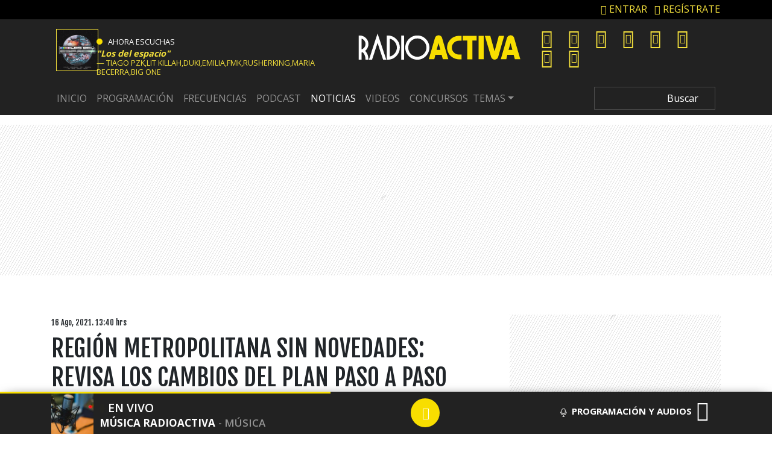

--- FILE ---
content_type: text/html
request_url: https://www.radioactiva.cl/2021/08/region-metropolitana-sin-novedades-revisa-los-cambios-del-plan-paso-a-paso/
body_size: 32793
content:
	<!DOCTYPE html>
	<html lang="es">
		<head>
			<meta charset="UTF-8">
			<meta name="viewport" content="width=device-width, initial-scale=1, shrink-to-fit=no">
			<meta name="adjacent:publisher-key" content="3AQLL0pgL7mOsueIp7cvGz" />
		
			<link rel="preconnect" href="//sdk.privacy-center.org">
			<link rel="preconnect" href="//sdk-gcp.privacy-center.org">
			<link rel="preload" as="script" href="https://cmp.prisa.com/dist/cmp.js">
			<link href="https://feeds.feedburner.com/radioactiva/fPT2Y0w2LHG" rel="alternate" type="application/rss+xml" title="RadioActiva 92.5"/>
			
			
			<meta name='robots' content='index, follow, max-image-preview:large, max-snippet:-1, max-video-preview:-1' />

	<!-- This site is optimized with the Yoast SEO Premium plugin v26.6 (Yoast SEO v26.6) - https://yoast.com/wordpress/plugins/seo/ -->
	<title>RM sin novedades: revisa los cambios del Plan Paso a Paso — RadioActiva 92.5</title>
<link data-rocket-preload as="style" href="https://fonts.googleapis.com/css?family=Fjalla%20One%7COpen%20Sans%3A400%2C600%2C700&#038;display=swap" rel="preload">
<link href="https://fonts.googleapis.com/css?family=Fjalla%20One%7COpen%20Sans%3A400%2C600%2C700&#038;display=swap" media="print" onload="this.media=&#039;all&#039;" rel="stylesheet">
<noscript data-wpr-hosted-gf-parameters=""><link rel="stylesheet" href="https://fonts.googleapis.com/css?family=Fjalla%20One%7COpen%20Sans%3A400%2C600%2C700&#038;display=swap"></noscript>
	<meta name="description" content="Aquí le entregamos un listado de cada uno de los cambios que se enfrentarán a nivel país en relación a Transición, Preparación y Cuarentena." />
	<link rel="canonical" href="https://www.radioactiva.cl/2021/08/region-metropolitana-sin-novedades-revisa-los-cambios-del-plan-paso-a-paso/" />
	<meta property="og:locale" content="es_ES" />
	<meta property="og:type" content="article" />
	<meta property="og:title" content="Región Metropolitana sin novedades: revisa los cambios del Plan Paso a Paso" />
	<meta property="og:description" content="Aquí le entregamos un listado de cada uno de los cambios que se enfrentarán a nivel país en relación a Transición, Preparación y Cuarentena." />
	<meta property="og:url" content="https://www.radioactiva.cl/2021/08/region-metropolitana-sin-novedades-revisa-los-cambios-del-plan-paso-a-paso/" />
	<meta property="og:site_name" content="RadioActiva 92.5" />
	<meta property="article:publisher" content="https://www.facebook.com/RadioActivaCL/" />
	<meta property="article:published_time" content="2021-08-16T17:40:52+00:00" />
	<meta property="article:modified_time" content="2022-06-05T02:11:46+00:00" />
	<meta property="og:image" content="https://www.radioactiva.cl/wp-content/uploads/2021/08/A_UNO_1300440-1-600x315.jpg" />
	<meta property="og:image:width" content="600" />
	<meta property="og:image:height" content="315" />
	<meta property="og:image:type" content="image/jpeg" />
	<meta name="author" content="Mariana Miranda" />
	<meta name="twitter:card" content="summary_large_image" />
	<meta name="twitter:creator" content="@RadioActivaCL" />
	<meta name="twitter:site" content="@RadioActivaCL" />
	<script type="application/ld+json" class="yoast-schema-graph">{"@context":"https://schema.org","@graph":[{"@type":"NewsArticle","@id":"https://www.radioactiva.cl/2021/08/region-metropolitana-sin-novedades-revisa-los-cambios-del-plan-paso-a-paso/#article","isPartOf":{"@id":"https://www.radioactiva.cl/2021/08/region-metropolitana-sin-novedades-revisa-los-cambios-del-plan-paso-a-paso/"},"author":{"name":"Mariana Miranda","@id":"https://www.radioactiva.cl/#/schema/person/fa6e25762f8913120039bdf60bd5d4a0"},"headline":"Región Metropolitana sin novedades: revisa los cambios del Plan Paso a Paso","datePublished":"2021-08-16T17:40:52+00:00","dateModified":"2022-06-05T02:11:46+00:00","mainEntityOfPage":{"@id":"https://www.radioactiva.cl/2021/08/region-metropolitana-sin-novedades-revisa-los-cambios-del-plan-paso-a-paso/"},"wordCount":462,"commentCount":0,"publisher":{"@id":"https://www.radioactiva.cl/#organization"},"image":{"@id":"https://www.radioactiva.cl/2021/08/region-metropolitana-sin-novedades-revisa-los-cambios-del-plan-paso-a-paso/#primaryimage"},"thumbnailUrl":"https://www.radioactiva.cl/wp-content/uploads/2021/08/A_UNO_1300440-1.jpg","keywords":["actualidad","comunas","Covid-19","Minsal","Plan Paso a Paso"],"articleSection":["Noticias"],"inLanguage":"es","copyrightYear":"2021","copyrightHolder":{"@id":"https://www.radioactiva.cl/#organization"}},{"@type":"WebPage","@id":"https://www.radioactiva.cl/2021/08/region-metropolitana-sin-novedades-revisa-los-cambios-del-plan-paso-a-paso/","url":"https://www.radioactiva.cl/2021/08/region-metropolitana-sin-novedades-revisa-los-cambios-del-plan-paso-a-paso/","name":"RM sin novedades: revisa los cambios del Plan Paso a Paso","isPartOf":{"@id":"https://www.radioactiva.cl/#website"},"primaryImageOfPage":{"@id":"https://www.radioactiva.cl/2021/08/region-metropolitana-sin-novedades-revisa-los-cambios-del-plan-paso-a-paso/#primaryimage"},"image":{"@id":"https://www.radioactiva.cl/2021/08/region-metropolitana-sin-novedades-revisa-los-cambios-del-plan-paso-a-paso/#primaryimage"},"thumbnailUrl":"https://www.radioactiva.cl/wp-content/uploads/2021/08/A_UNO_1300440-1.jpg","datePublished":"2021-08-16T17:40:52+00:00","dateModified":"2022-06-05T02:11:46+00:00","description":"Aquí le entregamos un listado de cada uno de los cambios que se enfrentarán a nivel país en relación a Transición, Preparación y Cuarentena.","breadcrumb":{"@id":"https://www.radioactiva.cl/2021/08/region-metropolitana-sin-novedades-revisa-los-cambios-del-plan-paso-a-paso/#breadcrumb"},"inLanguage":"es","potentialAction":[{"@type":"ReadAction","target":["https://www.radioactiva.cl/2021/08/region-metropolitana-sin-novedades-revisa-los-cambios-del-plan-paso-a-paso/"]}]},{"@type":"ImageObject","inLanguage":"es","@id":"https://www.radioactiva.cl/2021/08/region-metropolitana-sin-novedades-revisa-los-cambios-del-plan-paso-a-paso/#primaryimage","url":"https://www.radioactiva.cl/wp-content/uploads/2021/08/A_UNO_1300440-1.jpg","contentUrl":"https://www.radioactiva.cl/wp-content/uploads/2021/08/A_UNO_1300440-1.jpg","width":1200,"height":675,"caption":"Plan paso a paso"},{"@type":"BreadcrumbList","@id":"https://www.radioactiva.cl/2021/08/region-metropolitana-sin-novedades-revisa-los-cambios-del-plan-paso-a-paso/#breadcrumb","itemListElement":[{"@type":"ListItem","position":1,"name":"Portada","item":"https://www.radioactiva.cl/"},{"@type":"ListItem","position":2,"name":"Región Metropolitana sin novedades: revisa los cambios del Plan Paso a Paso"}]},{"@type":"WebSite","@id":"https://www.radioactiva.cl/#website","url":"https://www.radioactiva.cl/","name":"RadioActiva 92.5 Chile","description":"¡Sólo se vive una vez!","publisher":{"@id":"https://www.radioactiva.cl/#organization"},"alternateName":"Radio Activa Chile","potentialAction":[{"@type":"SearchAction","target":{"@type":"EntryPoint","urlTemplate":"https://www.radioactiva.cl/?s={search_term_string}"},"query-input":{"@type":"PropertyValueSpecification","valueRequired":true,"valueName":"search_term_string"}}],"inLanguage":"es"},{"@type":"Organization","@id":"https://www.radioactiva.cl/#organization","name":"RadioActiva 92.5 Chile","alternateName":"RadioActiva Chile","url":"https://www.radioactiva.cl/","logo":{"@type":"ImageObject","inLanguage":"es","@id":"https://www.radioactiva.cl/#/schema/logo/image/","url":"https://www.radioactiva.cl/wp-content/uploads/2021/06/og-min-1.jpeg","contentUrl":"https://www.radioactiva.cl/wp-content/uploads/2021/06/og-min-1.jpeg","width":1200,"height":630,"caption":"RadioActiva 92.5 Chile"},"image":{"@id":"https://www.radioactiva.cl/#/schema/logo/image/"},"sameAs":["https://www.facebook.com/RadioActivaCL/","https://x.com/RadioActivaCL","https://www.instagram.com/radioactivachile/","https://www.youtube.com/user/CanalRadioActiva","https://www.tiktok.com/@radioactivachile"]},{"@type":"Person","@id":"https://www.radioactiva.cl/#/schema/person/fa6e25762f8913120039bdf60bd5d4a0","name":"Mariana Miranda","image":{"@type":"ImageObject","inLanguage":"es","@id":"https://www.radioactiva.cl/#/schema/person/image/","url":"https://secure.gravatar.com/avatar/4a7eefaafdbcebf854cadd7306c08bd71639e461e55363499022a94cae79cc1a?s=96&d=mm&r=g","contentUrl":"https://secure.gravatar.com/avatar/4a7eefaafdbcebf854cadd7306c08bd71639e461e55363499022a94cae79cc1a?s=96&d=mm&r=g","caption":"Mariana Miranda"},"url":"https://www.radioactiva.cl/author/mmiranda/"}]}</script>
	<!-- / Yoast SEO Premium plugin. -->


<link rel='dns-prefetch' href='//www.instagram.com' />
<link rel='dns-prefetch' href='//fonts.googleapis.com' />
<link rel='dns-prefetch' href='//assets.prisamedia.cl' />
<link rel='dns-prefetch' href='//www.prisacom.com' />
<link href='https://fonts.gstatic.com' crossorigin rel='preconnect' />
<link rel="alternate" type="application/rss+xml" title="RadioActiva 92.5 &raquo; Feed" href="https://www.radioactiva.cl/feed/" />
<style id='wp-img-auto-sizes-contain-inline-css' type='text/css'>
img:is([sizes=auto i],[sizes^="auto," i]){contain-intrinsic-size:3000px 1500px}
/*# sourceURL=wp-img-auto-sizes-contain-inline-css */
</style>
<style id='wp-block-library-inline-css' type='text/css'>
:root{--wp-block-synced-color:#7a00df;--wp-block-synced-color--rgb:122,0,223;--wp-bound-block-color:var(--wp-block-synced-color);--wp-editor-canvas-background:#ddd;--wp-admin-theme-color:#007cba;--wp-admin-theme-color--rgb:0,124,186;--wp-admin-theme-color-darker-10:#006ba1;--wp-admin-theme-color-darker-10--rgb:0,107,160.5;--wp-admin-theme-color-darker-20:#005a87;--wp-admin-theme-color-darker-20--rgb:0,90,135;--wp-admin-border-width-focus:2px}@media (min-resolution:192dpi){:root{--wp-admin-border-width-focus:1.5px}}.wp-element-button{cursor:pointer}:root .has-very-light-gray-background-color{background-color:#eee}:root .has-very-dark-gray-background-color{background-color:#313131}:root .has-very-light-gray-color{color:#eee}:root .has-very-dark-gray-color{color:#313131}:root .has-vivid-green-cyan-to-vivid-cyan-blue-gradient-background{background:linear-gradient(135deg,#00d084,#0693e3)}:root .has-purple-crush-gradient-background{background:linear-gradient(135deg,#34e2e4,#4721fb 50%,#ab1dfe)}:root .has-hazy-dawn-gradient-background{background:linear-gradient(135deg,#faaca8,#dad0ec)}:root .has-subdued-olive-gradient-background{background:linear-gradient(135deg,#fafae1,#67a671)}:root .has-atomic-cream-gradient-background{background:linear-gradient(135deg,#fdd79a,#004a59)}:root .has-nightshade-gradient-background{background:linear-gradient(135deg,#330968,#31cdcf)}:root .has-midnight-gradient-background{background:linear-gradient(135deg,#020381,#2874fc)}:root{--wp--preset--font-size--normal:16px;--wp--preset--font-size--huge:42px}.has-regular-font-size{font-size:1em}.has-larger-font-size{font-size:2.625em}.has-normal-font-size{font-size:var(--wp--preset--font-size--normal)}.has-huge-font-size{font-size:var(--wp--preset--font-size--huge)}.has-text-align-center{text-align:center}.has-text-align-left{text-align:left}.has-text-align-right{text-align:right}.has-fit-text{white-space:nowrap!important}#end-resizable-editor-section{display:none}.aligncenter{clear:both}.items-justified-left{justify-content:flex-start}.items-justified-center{justify-content:center}.items-justified-right{justify-content:flex-end}.items-justified-space-between{justify-content:space-between}.screen-reader-text{border:0;clip-path:inset(50%);height:1px;margin:-1px;overflow:hidden;padding:0;position:absolute;width:1px;word-wrap:normal!important}.screen-reader-text:focus{background-color:#ddd;clip-path:none;color:#444;display:block;font-size:1em;height:auto;left:5px;line-height:normal;padding:15px 23px 14px;text-decoration:none;top:5px;width:auto;z-index:100000}html :where(.has-border-color){border-style:solid}html :where([style*=border-top-color]){border-top-style:solid}html :where([style*=border-right-color]){border-right-style:solid}html :where([style*=border-bottom-color]){border-bottom-style:solid}html :where([style*=border-left-color]){border-left-style:solid}html :where([style*=border-width]){border-style:solid}html :where([style*=border-top-width]){border-top-style:solid}html :where([style*=border-right-width]){border-right-style:solid}html :where([style*=border-bottom-width]){border-bottom-style:solid}html :where([style*=border-left-width]){border-left-style:solid}html :where(img[class*=wp-image-]){height:auto;max-width:100%}:where(figure){margin:0 0 1em}html :where(.is-position-sticky){--wp-admin--admin-bar--position-offset:var(--wp-admin--admin-bar--height,0px)}@media screen and (max-width:600px){html :where(.is-position-sticky){--wp-admin--admin-bar--position-offset:0px}}

/*# sourceURL=wp-block-library-inline-css */
</style><style id='global-styles-inline-css' type='text/css'>
:root{--wp--preset--aspect-ratio--square: 1;--wp--preset--aspect-ratio--4-3: 4/3;--wp--preset--aspect-ratio--3-4: 3/4;--wp--preset--aspect-ratio--3-2: 3/2;--wp--preset--aspect-ratio--2-3: 2/3;--wp--preset--aspect-ratio--16-9: 16/9;--wp--preset--aspect-ratio--9-16: 9/16;--wp--preset--color--black: #000000;--wp--preset--color--cyan-bluish-gray: #abb8c3;--wp--preset--color--white: #ffffff;--wp--preset--color--pale-pink: #f78da7;--wp--preset--color--vivid-red: #cf2e2e;--wp--preset--color--luminous-vivid-orange: #ff6900;--wp--preset--color--luminous-vivid-amber: #fcb900;--wp--preset--color--light-green-cyan: #7bdcb5;--wp--preset--color--vivid-green-cyan: #00d084;--wp--preset--color--pale-cyan-blue: #8ed1fc;--wp--preset--color--vivid-cyan-blue: #0693e3;--wp--preset--color--vivid-purple: #9b51e0;--wp--preset--gradient--vivid-cyan-blue-to-vivid-purple: linear-gradient(135deg,rgb(6,147,227) 0%,rgb(155,81,224) 100%);--wp--preset--gradient--light-green-cyan-to-vivid-green-cyan: linear-gradient(135deg,rgb(122,220,180) 0%,rgb(0,208,130) 100%);--wp--preset--gradient--luminous-vivid-amber-to-luminous-vivid-orange: linear-gradient(135deg,rgb(252,185,0) 0%,rgb(255,105,0) 100%);--wp--preset--gradient--luminous-vivid-orange-to-vivid-red: linear-gradient(135deg,rgb(255,105,0) 0%,rgb(207,46,46) 100%);--wp--preset--gradient--very-light-gray-to-cyan-bluish-gray: linear-gradient(135deg,rgb(238,238,238) 0%,rgb(169,184,195) 100%);--wp--preset--gradient--cool-to-warm-spectrum: linear-gradient(135deg,rgb(74,234,220) 0%,rgb(151,120,209) 20%,rgb(207,42,186) 40%,rgb(238,44,130) 60%,rgb(251,105,98) 80%,rgb(254,248,76) 100%);--wp--preset--gradient--blush-light-purple: linear-gradient(135deg,rgb(255,206,236) 0%,rgb(152,150,240) 100%);--wp--preset--gradient--blush-bordeaux: linear-gradient(135deg,rgb(254,205,165) 0%,rgb(254,45,45) 50%,rgb(107,0,62) 100%);--wp--preset--gradient--luminous-dusk: linear-gradient(135deg,rgb(255,203,112) 0%,rgb(199,81,192) 50%,rgb(65,88,208) 100%);--wp--preset--gradient--pale-ocean: linear-gradient(135deg,rgb(255,245,203) 0%,rgb(182,227,212) 50%,rgb(51,167,181) 100%);--wp--preset--gradient--electric-grass: linear-gradient(135deg,rgb(202,248,128) 0%,rgb(113,206,126) 100%);--wp--preset--gradient--midnight: linear-gradient(135deg,rgb(2,3,129) 0%,rgb(40,116,252) 100%);--wp--preset--font-size--small: 13px;--wp--preset--font-size--medium: 20px;--wp--preset--font-size--large: 36px;--wp--preset--font-size--x-large: 42px;--wp--preset--spacing--20: 0.44rem;--wp--preset--spacing--30: 0.67rem;--wp--preset--spacing--40: 1rem;--wp--preset--spacing--50: 1.5rem;--wp--preset--spacing--60: 2.25rem;--wp--preset--spacing--70: 3.38rem;--wp--preset--spacing--80: 5.06rem;--wp--preset--shadow--natural: 6px 6px 9px rgba(0, 0, 0, 0.2);--wp--preset--shadow--deep: 12px 12px 50px rgba(0, 0, 0, 0.4);--wp--preset--shadow--sharp: 6px 6px 0px rgba(0, 0, 0, 0.2);--wp--preset--shadow--outlined: 6px 6px 0px -3px rgb(255, 255, 255), 6px 6px rgb(0, 0, 0);--wp--preset--shadow--crisp: 6px 6px 0px rgb(0, 0, 0);}:where(.is-layout-flex){gap: 0.5em;}:where(.is-layout-grid){gap: 0.5em;}body .is-layout-flex{display: flex;}.is-layout-flex{flex-wrap: wrap;align-items: center;}.is-layout-flex > :is(*, div){margin: 0;}body .is-layout-grid{display: grid;}.is-layout-grid > :is(*, div){margin: 0;}:where(.wp-block-columns.is-layout-flex){gap: 2em;}:where(.wp-block-columns.is-layout-grid){gap: 2em;}:where(.wp-block-post-template.is-layout-flex){gap: 1.25em;}:where(.wp-block-post-template.is-layout-grid){gap: 1.25em;}.has-black-color{color: var(--wp--preset--color--black) !important;}.has-cyan-bluish-gray-color{color: var(--wp--preset--color--cyan-bluish-gray) !important;}.has-white-color{color: var(--wp--preset--color--white) !important;}.has-pale-pink-color{color: var(--wp--preset--color--pale-pink) !important;}.has-vivid-red-color{color: var(--wp--preset--color--vivid-red) !important;}.has-luminous-vivid-orange-color{color: var(--wp--preset--color--luminous-vivid-orange) !important;}.has-luminous-vivid-amber-color{color: var(--wp--preset--color--luminous-vivid-amber) !important;}.has-light-green-cyan-color{color: var(--wp--preset--color--light-green-cyan) !important;}.has-vivid-green-cyan-color{color: var(--wp--preset--color--vivid-green-cyan) !important;}.has-pale-cyan-blue-color{color: var(--wp--preset--color--pale-cyan-blue) !important;}.has-vivid-cyan-blue-color{color: var(--wp--preset--color--vivid-cyan-blue) !important;}.has-vivid-purple-color{color: var(--wp--preset--color--vivid-purple) !important;}.has-black-background-color{background-color: var(--wp--preset--color--black) !important;}.has-cyan-bluish-gray-background-color{background-color: var(--wp--preset--color--cyan-bluish-gray) !important;}.has-white-background-color{background-color: var(--wp--preset--color--white) !important;}.has-pale-pink-background-color{background-color: var(--wp--preset--color--pale-pink) !important;}.has-vivid-red-background-color{background-color: var(--wp--preset--color--vivid-red) !important;}.has-luminous-vivid-orange-background-color{background-color: var(--wp--preset--color--luminous-vivid-orange) !important;}.has-luminous-vivid-amber-background-color{background-color: var(--wp--preset--color--luminous-vivid-amber) !important;}.has-light-green-cyan-background-color{background-color: var(--wp--preset--color--light-green-cyan) !important;}.has-vivid-green-cyan-background-color{background-color: var(--wp--preset--color--vivid-green-cyan) !important;}.has-pale-cyan-blue-background-color{background-color: var(--wp--preset--color--pale-cyan-blue) !important;}.has-vivid-cyan-blue-background-color{background-color: var(--wp--preset--color--vivid-cyan-blue) !important;}.has-vivid-purple-background-color{background-color: var(--wp--preset--color--vivid-purple) !important;}.has-black-border-color{border-color: var(--wp--preset--color--black) !important;}.has-cyan-bluish-gray-border-color{border-color: var(--wp--preset--color--cyan-bluish-gray) !important;}.has-white-border-color{border-color: var(--wp--preset--color--white) !important;}.has-pale-pink-border-color{border-color: var(--wp--preset--color--pale-pink) !important;}.has-vivid-red-border-color{border-color: var(--wp--preset--color--vivid-red) !important;}.has-luminous-vivid-orange-border-color{border-color: var(--wp--preset--color--luminous-vivid-orange) !important;}.has-luminous-vivid-amber-border-color{border-color: var(--wp--preset--color--luminous-vivid-amber) !important;}.has-light-green-cyan-border-color{border-color: var(--wp--preset--color--light-green-cyan) !important;}.has-vivid-green-cyan-border-color{border-color: var(--wp--preset--color--vivid-green-cyan) !important;}.has-pale-cyan-blue-border-color{border-color: var(--wp--preset--color--pale-cyan-blue) !important;}.has-vivid-cyan-blue-border-color{border-color: var(--wp--preset--color--vivid-cyan-blue) !important;}.has-vivid-purple-border-color{border-color: var(--wp--preset--color--vivid-purple) !important;}.has-vivid-cyan-blue-to-vivid-purple-gradient-background{background: var(--wp--preset--gradient--vivid-cyan-blue-to-vivid-purple) !important;}.has-light-green-cyan-to-vivid-green-cyan-gradient-background{background: var(--wp--preset--gradient--light-green-cyan-to-vivid-green-cyan) !important;}.has-luminous-vivid-amber-to-luminous-vivid-orange-gradient-background{background: var(--wp--preset--gradient--luminous-vivid-amber-to-luminous-vivid-orange) !important;}.has-luminous-vivid-orange-to-vivid-red-gradient-background{background: var(--wp--preset--gradient--luminous-vivid-orange-to-vivid-red) !important;}.has-very-light-gray-to-cyan-bluish-gray-gradient-background{background: var(--wp--preset--gradient--very-light-gray-to-cyan-bluish-gray) !important;}.has-cool-to-warm-spectrum-gradient-background{background: var(--wp--preset--gradient--cool-to-warm-spectrum) !important;}.has-blush-light-purple-gradient-background{background: var(--wp--preset--gradient--blush-light-purple) !important;}.has-blush-bordeaux-gradient-background{background: var(--wp--preset--gradient--blush-bordeaux) !important;}.has-luminous-dusk-gradient-background{background: var(--wp--preset--gradient--luminous-dusk) !important;}.has-pale-ocean-gradient-background{background: var(--wp--preset--gradient--pale-ocean) !important;}.has-electric-grass-gradient-background{background: var(--wp--preset--gradient--electric-grass) !important;}.has-midnight-gradient-background{background: var(--wp--preset--gradient--midnight) !important;}.has-small-font-size{font-size: var(--wp--preset--font-size--small) !important;}.has-medium-font-size{font-size: var(--wp--preset--font-size--medium) !important;}.has-large-font-size{font-size: var(--wp--preset--font-size--large) !important;}.has-x-large-font-size{font-size: var(--wp--preset--font-size--x-large) !important;}
/*# sourceURL=global-styles-inline-css */
</style>

<style id='classic-theme-styles-inline-css' type='text/css'>
/*! This file is auto-generated */
.wp-block-button__link{color:#fff;background-color:#32373c;border-radius:9999px;box-shadow:none;text-decoration:none;padding:calc(.667em + 2px) calc(1.333em + 2px);font-size:1.125em}.wp-block-file__button{background:#32373c;color:#fff;text-decoration:none}
/*# sourceURL=/wp-includes/css/classic-themes.min.css */
</style>
<style id='dominant-color-styles-inline-css' type='text/css'>
img[data-dominant-color]:not(.has-transparency) { background-color: var(--dominant-color); }
/*# sourceURL=dominant-color-styles-inline-css */
</style>
<link rel='stylesheet' id='lbpc-styles-css' href='https://www.radioactiva.cl/wp-content/plugins/linkbuilding-pm-chile/assets/css/lbpc.min.css?ver=1.2' type='text/css' media='all' />
<link rel='stylesheet' id='understrap-styles-css' href='https://www.radioactiva.cl/wp-content/themes/10cha/css/theme.min.css?ver=25.0.12.1760025425' type='text/css' media='all' />

<link data-minify="1" rel='stylesheet' id='awesome-styles-css' href='https://www.radioactiva.cl/wp-content/cache/min/1/fonts/awesome/css/all.min.css?ver=1766860443' type='text/css' media='all' />
<link rel='stylesheet' id='owl-styles-css' href='https://www.radioactiva.cl/wp-content/themes/10cha/src/vendor/owl/dist/assets/owl.carousel.min.css?ver=6.9' type='text/css' media='all' />
<link rel='stylesheet' id='owltheme-styles-css' href='https://www.radioactiva.cl/wp-content/themes/10cha/src/vendor/owl/dist/assets/owl.theme.default.min.css?ver=6.9' type='text/css' media='all' />
<link data-minify="1" rel='stylesheet' id='prisa-styles-css' href='https://www.radioactiva.cl/wp-content/cache/min/1/comunes/piecomun-v9/css/pie-comunes.css?ver=1766860444' type='text/css' media='all' />
<link data-minify="1" rel='stylesheet' id='10cha-styles-css' href='https://www.radioactiva.cl/wp-content/cache/min/1/wp-content/themes/10cha/css/main-activa.css?ver=1766860444' type='text/css' media='all' />
<link rel='stylesheet' id='archive-styles-css' href='https://www.radioactiva.cl/wp-content/themes/10cha/css/archive-27092023.min.css?ver=25.0.12.1561262699' type='text/css' media='all' />
<link rel='stylesheet' id='single-styles-css' href='https://www.radioactiva.cl/wp-content/themes/10cha/css/single-27092023.min.css?ver=25.0.12.1677084868' type='text/css' media='all' />
<link rel='stylesheet' id='pp-styles-css' href='https://www.radioactiva.cl/wp-content/themes/10cha/css/permanent-player-27092023.min.css?ver=25.0.12.1677084868' type='text/css' media='all' />
<style id='rocket-lazyload-inline-css' type='text/css'>
.rll-youtube-player{position:relative;padding-bottom:56.23%;height:0;overflow:hidden;max-width:100%;}.rll-youtube-player:focus-within{outline: 2px solid currentColor;outline-offset: 5px;}.rll-youtube-player iframe{position:absolute;top:0;left:0;width:100%;height:100%;z-index:100;background:0 0}.rll-youtube-player img{bottom:0;display:block;left:0;margin:auto;max-width:100%;width:100%;position:absolute;right:0;top:0;border:none;height:auto;-webkit-transition:.4s all;-moz-transition:.4s all;transition:.4s all}.rll-youtube-player img:hover{-webkit-filter:brightness(75%)}.rll-youtube-player .play{height:100%;width:100%;left:0;top:0;position:absolute;background:url(https://www.radioactiva.cl/wp-content/plugins/wp-rocket/assets/img/youtube.png) no-repeat center;background-color: transparent !important;cursor:pointer;border:none;}.wp-embed-responsive .wp-has-aspect-ratio .rll-youtube-player{position:absolute;padding-bottom:0;width:100%;height:100%;top:0;bottom:0;left:0;right:0}
/*# sourceURL=rocket-lazyload-inline-css */
</style>
<script type="text/javascript" src="https://www.radioactiva.cl/wp-includes/js/jquery/jquery.min.js?ver=3.7.1" id="jquery-core-js"></script>
<script type="text/javascript" src="https://www.radioactiva.cl/wp-includes/js/jquery/jquery-migrate.min.js?ver=3.4.1" id="jquery-migrate-js"></script>
<script type="text/javascript" id="seo-automated-link-building-js-extra">
/* <![CDATA[ */
var seoAutomatedLinkBuilding = {"ajaxUrl":"https://www.radioactiva.cl/wp-admin/admin-ajax.php"};
//# sourceURL=seo-automated-link-building-js-extra
/* ]]> */
</script>
<script type="text/javascript" src="https://www.radioactiva.cl/wp-content/plugins/seo-automated-link-building/js/seo-automated-link-building.js?ver=6.9" id="seo-automated-link-building-js"></script>
<script type="text/javascript" id="my_loadmore-js-extra">
/* <![CDATA[ */
var misha_loadmore_params = {"ajaxurl":"https://www.radioactiva.cl/wp-admin/admin-ajax.php","posts":"{\"page\":0,\"year\":2021,\"monthnum\":8,\"name\":\"region-metropolitana-sin-novedades-revisa-los-cambios-del-plan-paso-a-paso\",\"error\":\"\",\"m\":\"\",\"p\":0,\"post_parent\":\"\",\"subpost\":\"\",\"subpost_id\":\"\",\"attachment\":\"\",\"attachment_id\":0,\"pagename\":\"\",\"page_id\":0,\"second\":\"\",\"minute\":\"\",\"hour\":\"\",\"day\":0,\"w\":0,\"category_name\":\"\",\"tag\":\"\",\"cat\":\"\",\"tag_id\":\"\",\"author\":\"\",\"author_name\":\"\",\"feed\":\"\",\"tb\":\"\",\"paged\":0,\"meta_key\":\"\",\"meta_value\":\"\",\"preview\":\"\",\"s\":\"\",\"sentence\":\"\",\"title\":\"\",\"fields\":\"all\",\"menu_order\":\"\",\"embed\":\"\",\"category__in\":[],\"category__not_in\":[],\"category__and\":[],\"post__in\":[],\"post__not_in\":[],\"post_name__in\":[],\"tag__in\":[],\"tag__not_in\":[],\"tag__and\":[],\"tag_slug__in\":[],\"tag_slug__and\":[],\"post_parent__in\":[],\"post_parent__not_in\":[],\"author__in\":[],\"author__not_in\":[],\"search_columns\":[],\"ignore_sticky_posts\":false,\"suppress_filters\":false,\"cache_results\":true,\"update_post_term_cache\":true,\"update_menu_item_cache\":false,\"lazy_load_term_meta\":true,\"update_post_meta_cache\":true,\"post_type\":\"\",\"posts_per_page\":10,\"nopaging\":false,\"comments_per_page\":\"50\",\"no_found_rows\":false,\"order\":\"DESC\"}","current_page":"1","max_page":"0"};
//# sourceURL=my_loadmore-js-extra
/* ]]> */
</script>
<script type="text/javascript" src="https://www.radioactiva.cl/wp-content/themes/10cha/js/archive.js?ver=2.0" id="my_loadmore-js"></script>
<meta name="generator" content="dominant-color-images 1.2.0">
  <script src="https://cdn.onesignal.com/sdks/web/v16/OneSignalSDK.page.js" defer></script>
  <script>
          window.OneSignalDeferred = window.OneSignalDeferred || [];
          OneSignalDeferred.push(async function(OneSignal) {
            await OneSignal.init({
              appId: "d46e55f4-d661-4e5c-a8fc-d80616df7cc6",
              serviceWorkerOverrideForTypical: true,
              path: "https://www.radioactiva.cl/wp-content/plugins/onesignal-free-web-push-notifications/sdk_files/",
              serviceWorkerParam: { scope: "/wp-content/plugins/onesignal-free-web-push-notifications/sdk_files/push/onesignal/" },
              serviceWorkerPath: "OneSignalSDKWorker.js",
            });
          });

          // Unregister the legacy OneSignal service worker to prevent scope conflicts
          if (navigator.serviceWorker) {
            navigator.serviceWorker.getRegistrations().then((registrations) => {
              // Iterate through all registered service workers
              registrations.forEach((registration) => {
                // Check the script URL to identify the specific service worker
                if (registration.active && registration.active.scriptURL.includes('OneSignalSDKWorker.js.php')) {
                  // Unregister the service worker
                  registration.unregister().then((success) => {
                    if (success) {
                      console.log('OneSignalSW: Successfully unregistered:', registration.active.scriptURL);
                    } else {
                      console.log('OneSignalSW: Failed to unregister:', registration.active.scriptURL);
                    }
                  });
                }
              });
            }).catch((error) => {
              console.error('Error fetching service worker registrations:', error);
            });
        }
        </script>
<meta name="generator" content="webp-uploads 2.6.0">
<link rel="pingback" href="https://www.radioactiva.cl/xmlrpc.php">
<meta name="mobile-web-app-capable" content="yes">
<meta name="apple-mobile-web-app-capable" content="yes">
<meta name="apple-mobile-web-app-title" content="RadioActiva 92.5 - ¡Sólo se vive una vez!">
<link rel="amphtml" href="https://www.radioactiva.cl/2021/08/region-metropolitana-sin-novedades-revisa-los-cambios-del-plan-paso-a-paso/amp/"><link rel="icon" href="https://www.radioactiva.cl/wp-content/uploads/2018/09/android-icon-192x192-2-150x150.png" sizes="32x32" />
<link rel="icon" href="https://www.radioactiva.cl/wp-content/uploads/2018/09/android-icon-192x192-2.png" sizes="192x192" />
<link rel="apple-touch-icon" href="https://www.radioactiva.cl/wp-content/uploads/2018/09/android-icon-192x192-2.png" />
<meta name="msapplication-TileImage" content="https://www.radioactiva.cl/wp-content/uploads/2018/09/android-icon-192x192-2.png" />
<noscript><style id="rocket-lazyload-nojs-css">.rll-youtube-player, [data-lazy-src]{display:none !important;}</style></noscript>

			


			<!-- Google tag (gtag.js) -->
		<script async src="https://www.googletagmanager.com/gtag/js?id=G-BGNHFZSWHF"></script>
		<script>
		  window.dataLayer = window.dataLayer || [];
		  function gtag(){dataLayer.push(arguments);}
		  gtag('js', new Date());

		  gtag('config', 'G-BGNHFZSWHF');
		</script>

	

			<style type="text/css">
			          .temas .dropdown-menu { background: #000; }
			          .temas .dropdown-item:focus, .dropdown-item:hover { background: #000; color:#fff; }
			          a.my-dropdown-link, a.dropdown-item { color: rgba(255,255,255,.5);}
			        </style>
			<script type="text/javascript"src="https://cmp.prisa.com/dist/cmp.js"></script>
<script src="https://cdn.getadjacent.com/amd/ned-adjacent.min.js"></script>
<!-- adjacent -->
<script>

     var googletag = googletag || {};
     googletag.cmd = googletag.cmd || [];
     googletag.cmd.push(function () {
                         googletag.pubads().setTargeting('pbskey', ['145291','noticias','actualidad','comunas','covid-19','minsal','plan-paso-a-paso']);
                
  });

    (() => {

        let adjacent = new Adjacent();
        let width = window.screen.width;
        adjacent.init().then((response) => {
            window['ned-adjacent']['ned-ad'] = {
                adUnit: (width >= 992 ? 'radioactiva_web/' : 'radioactiva_mob/') + 'ros'
            };

        });

    })();
</script>

<!-- <script data-wid="auto" type="text/javascript" src="https://content.viralize.tv/display/?zid=AAEkZHMD5_v3-AZQ"></script> -->			
        <script type="text/javascript">
        var vars_inline = {"refresh":"1"};
      </script>
	    <!-- pp -->
        <script>
        var $ = jQuery.noConflict();
         if (typeof _top_global == "undefined") { 
                document.write("<script type=\"text/javascript\" src=\"//prisamusicales.player-top.prisasd.com/psdmedia/media/simple/js/SimpleMediaPlayer.min.js\"><\/script>"); 

                  _top_global=1; 
            }
           

        var ajax_player_data = {"player_name":"radioactivachile","default_image":"https:\/\/api.iarc.dev\/images\/9c954deea10b01b4b5117ef4da14c4d0.jpg","player_dist":"radioactivachile-web-tod-permanente","timezone":"America\/Santiago","scheduleLink":{"title":"Ver programaci\u00f3n completa","url":"https:\/\/www.radioactiva.cl\/programas","target":""},"scheduleBaseURL":"https:\/\/recursosweb.prisaradio.com\/parrillas\/"};
        </script>

         <style type="text/css">
        ned-ad[ad-type=Interstitial][ad-empty=false] {
          display: none!important;
        }
      </style>


      
		<script type="text/javascript">
			window._taboola = window._taboola || [];
		   _taboola.push({article:'auto'});
		    !function (e, f, u, i) {
		        if (!document.getElementById(i)) {
		            e.async = 1;
		            e.src = u;
		            e.id = i;
		            f.parentNode.insertBefore(e, f);
		        }
		    }(document.createElement('script'), document.getElementsByTagName('script')[0], '//cdn.taboola.com/libtrc/grupoprisa-radioactivacl/loader.js', 'tb_loader_script');
		    if (window.performance && typeof window.performance.mark == 'function') {
		        window.performance.mark('tbl_ic');
		    }
		</script>

   
			<!-- <script src="https://amer.hhkld.com/tag/load-104927.js" async  charset="UTF-8" ></script> -->
		<meta name="generator" content="WP Rocket 3.20.2" data-wpr-features="wpr_lazyload_images wpr_lazyload_iframes wpr_image_dimensions wpr_minify_css wpr_preload_links wpr_desktop" /></head>
		<body class="wp-singular post-template-default single single-post postid-145291 single-format-standard wp-embed-responsive wp-theme-10cha group-blog">
		 
        <script id="pmuserjs" src="https://static.prisa.com/dist/subs/pmuser/v2/stable/pmuser.min.js"></script>
     
	      <script type="text/javascript">
	                window.DTM = {
	                    eventQueue: [],
	                    trackEvent: function(eventName, data){
	                        window.DTM.eventQueue.push({
	                            "eventName": eventName,
	                            "data": data
	                        });
	                    }
	                };
	      window.dataLayer = window.dataLayer || [];
	      </script>

	        <script type="text/javascript">
		    function initOneTap() {
		        let unificadoIsConnected = PMUser?.isLoggedInLocal() ?? false;

           
           if (unificadoIsConnected) return;

		        var refererUri = encodeURIComponent(window.location.href);
		        var loginUri = `https://connect.prisadigital.com/connect/google/radioactiva/?redirect_uri=${encodeURIComponent('https://seguro.radioactiva.cl/rrss?onetap=1&referer=' + refererUri)}&encode=1`;

		      
		        OneTapGenerator('script', {
		            id: 'onetap-script',
		            src: 'https://accounts.google.com/gsi/client',
		            async: true,
		            defer: true
		        }, true);

		       
		        OneTapGenerator('div', {
		            id: 'g_id_onload',
		            'data-client_id': '484514662025-a7ak8f8tf7pvkap3he0bt6bg0tjap67u.apps.googleusercontent.com',
		            'data-context': 'signin',
		            'data-login_uri': loginUri,
		            'data-auto_select': 'false',
		            'data-close_on_tap_outside': 'false',
		            'data-itp_support': 'true'
		        }, true);
		    }

		    function OneTapGenerator(tag, attributes, insertAtStart = false) {
		        var element = document.createElement(tag);
		        Object.keys(attributes).forEach(key => element.setAttribute(key, attributes[key]));

		        var body = document.body;
		        if (insertAtStart && body.firstChild) {
		            body.insertBefore(element, body.firstChild);
		        } else {
		            body.appendChild(element);
		        }
		    }

		    function removeOneTapElement(id) {
		        var element = document.getElementById(id);
		        if (element) element.remove();
		    }

		    initOneTap();
		</script>

		<style type="text/css">
			  div[data-qa="mobile-modal"] {
  z-index: 1000000000;
  position: relative; 
}
		</style>
	     
		
				<nav class="bg-activa sticky-top">
					<!-- uu -->
					<section class="main-uu">
						<div data-rocket-location-hash="a59e01a12a501a18633c0de05e6fb13b" class="container">
							<div data-rocket-location-hash="5af47f6829f724b092e5b844a38e0bc1" class="row">
								<div class="col-12">
									
									<div class="uu">
										<ul class="list-inline">
											<li class="list-inline-item">
												<span class="primero" id="primero"><a href="#"><i class="fas fa-sign-in-alt"></i> </a></span>
											</li>
											<li class="list-inline-item">
												<span class="segundo" id="segundo"><a href="#"><i class="fas fa-user-plus"></i> </a></span>
											</li>
										</ul>
									</div>
									
								</div>
							</div>
						</div>
																		
					    	<script type="text/javascript">
              
              var parametros = {
                perfil_url: "https://seguro.radioactiva.cl/perfil",
                registro_url: "https://seguro.radioactiva.cl/registro",
                desconexion_url: "https://seguro.radioactiva.cl/desconectar",
                identificacion_url: "https://seguro.radioactiva.cl/conectar",
                back_url: "I0334vh8iY21M7pgNvAy930RdBQ9nN6OcEZ%2BbSY7neyaYYaIXigX9Fv8142ZbJdXO636CAJ2ZFfNzEoBo2t4NkUM1lHrIViTdpo3sYglaeZJmc%2B4pimd8RVieXtM8zxXRHcXGUWoD7gwfbenTL1buA%3D%3D"
              };
              let unificadoIsConnected = false;

             
              var divDatosPrimero = document.getElementById("primero");
              var divDatosSegundo = document.getElementById("segundo");

             

               unificadoIsConnected = PMUser ? PMUser.isLoggedInLocal() : false;

              
              if (unificadoIsConnected) {
                divDatosPrimero.innerHTML = '<a href="'+parametros.perfil_url+'" target="_blank"><i class="fas fa-user-alt"></i> MI PERFIL</a>';
                  
                divDatosSegundo.innerHTML = '<a href="'+parametros.desconexion_url+"?backURL="+parametros.back_url+'">SALIR <i class="fas fa-sign-out-alt"></i></a>';

                console.log("LOGEADO");
              } else {
               
                divDatosPrimero.innerHTML = '<a href="'+parametros.identificacion_url+"?backURL="+parametros.back_url+'"><i class="fas fa-sign-in-alt"></i> ENTRAR</a>';
                  
                divDatosSegundo.innerHTML = '<a href="'+parametros.registro_url+"?backURL="+parametros.back_url+'"><i class="fas fa-user-plus"></i> REGÍSTRATE</a>';

                console.log("NO LOGEADO");
              }

 
             
            </script>
					   

		
        
	   


					</section>
					<!-- /uu -->
					<div class="top-menu-desk container pt-3">
						<div class="d-flex justify-content-between">
							<!-- ahora suena -->
							<div class="ahora-suena">
								<div class="img-programa d-inline">
									<a href="https://envivo.radioactiva.cl/" target="_blank" rel="noopener noreferrer">
										<img src="" class="mx-2" id="caratula">
									</a>
								</div>
								<div class="txt-programa d-inline">
									<i class="live-icon ml-auto"></i>
									<span>Ahora escuchas</span>
									<a href="https://envivo.radioactiva.cl/" target="_blank" rel="noopener noreferrer">
										<h3></h3>
										<h4></h4>
										<h5></h5>
									</a>
								</div>
							</div>
							<!-- logo activa -->
							<div class="logo-activa position-relative">
								<div class="radioactiva-logo">
									<a href="https://www.radioactiva.cl/"><span>RadioActiva</span></a>
								</div>
								<!-- <div class="chile-logo"></div> -->
							</div>
							<!-- rrss -->
							 
							<div class="rrss-desk">
								<ul class="list-inline">
									<li class="list-inline-item">
										<a href="https://profile.google.com/cp/CgsvZy8xMjFnMXYzNw" target="_blank" rel="nofollow">
											<span class="fa-stack" style="vertical-align: top;">
												<i class="far fa-circle fa-stack-2x"></i>
												<i class="fab fa-google fa-stack-1x"></i>
											</span>
										</a>
									</li>
									<li class="list-inline-item">
										<a href="https://www.facebook.com/RadioActivaCL/" target="_blank" rel="nofollow">
											<span class="fa-stack" style="vertical-align: top;">
												<i class="far fa-circle fa-stack-2x"></i>
												<i class="fab fa-facebook-f fa-stack-1x"></i>
											</span>
										</a>
									</li>
									<li class="list-inline-item">
										<a href="https://twitter.com/RadioActivaCL" target="_blank" rel="nofollow">
											<span class="fa-stack" style="vertical-align: top;">
												<i class="far fa-circle fa-stack-2x"></i>
												<i class="fa-brands fa-x-twitter fa-stack-1x"></i>
											</span>
										</a>
									</li>
									<li class="list-inline-item">
										<a href="https://www.youtube.com/user/CanalRadioActiva" target="_blank" rel="nofollow">
											<span class="fa-stack" style="vertical-align: top;">
												<i class="far fa-circle fa-stack-2x"></i>
												<i class="fab fa-youtube fa-stack-1x"></i>
											</span>
										</a>
									</li>
									<li class="list-inline-item">
										<a href="https://www.instagram.com/radioactivachile/?hl=es" target="_blank" rel="nofollow">
											<span class="fa-stack" style="vertical-align: top;">
												<i class="far fa-circle fa-stack-2x"></i>
												<i class="fab fa-instagram fa-stack-1x"></i>
											</span>
										</a>
									</li>
									<li class="list-inline-item">
										<a href="https://play.spotify.com/user/radioactivachile" target="blank" rel="nofollow">
											<span class="fa-stack" style="vertical-align: top;">
												<i class="far fa-circle fa-stack-2x"></i>
												<i class="fab fa-spotify fa-stack-1x"></i>
											</span>
										</a>
									</li>
									<li class="list-inline-item">
										<a href="https://www.tiktok.com/@radioactivachile" target="blank" rel="nofollow">
											<span class="fa-stack" style="vertical-align: top;">
												<i class="far fa-circle fa-stack-2x"></i>
												<i class="fab fa-tiktok fa-stack-1x"></i>
											</span>
										</a>
									</li>
									<li class="list-inline-item">
										<a href="https://wa.me/56968362133" target="_blank" rel="nofollow">
											<span class="fa-stack" style="vertical-align: top;">
												<i class="far fa-circle fa-stack-2x"></i>
												<i class="fab fa-whatsapp fa-stack-1x"></i>
											</span>
										</a>
									</li>
								</ul>
							</div>
						</div>
					</div>
					<div class="container px-md-0 px-2">
						<div class="navbar navbar-expand-lg navbar-dark">
							<!-- <a class="navbar-brand" href="#">Navbar</a> -->
							<button class="navbar-toggler" type="button" data-toggle="collapse" data-target="#navbarSupportedContent" aria-controls="navbarSupportedContent" aria-expanded="false" aria-label="Toggle navigation">
							<span class="navbar-toggler-icon"></span>
							</button>
							<div class="navbar-brand m-0 w-50 d-block d-md-none text-center">
								<a rel="home" href="https://www.radioactiva.cl/" title="RadioActiva 92.5">
									<img width="180" height="68" src="data:image/svg+xml,%3Csvg%20xmlns='http://www.w3.org/2000/svg'%20viewBox='0%200%20180%2068'%3E%3C/svg%3E" class="img-fluid" alt="RadioActiva" data-lazy-src="https://www.radioactiva.cl/wp-content/themes/10cha/img/logo-radioactiva.svg"><noscript><img width="180" height="68" src="https://www.radioactiva.cl/wp-content/themes/10cha/img/logo-radioactiva.svg" class="img-fluid" alt="RadioActiva"></noscript>
									<!-- <img width="923" height="234" src="data:image/svg+xml,%3Csvg%20xmlns='http://www.w3.org/2000/svg'%20viewBox='0%200%20923%20234'%3E%3C/svg%3E" class="img-fluid" data-lazy-src="https://www.radioactiva.cl/wp-content/uploads/2021/09/logo-tikitiki.png"><noscript><img width="923" height="234" src="https://www.radioactiva.cl/wp-content/uploads/2021/09/logo-tikitiki.png" class="img-fluid"></noscript> -->
								</a>
							</div>
							
							<div class="envivo-bar-movil mr-3 d-block d-md-none">
								<a href="https://envivo.radioactiva.cl" rel="noopener noreferrer" target="_blank" class="text-white">
									<i class="live-icon"></i>
									<span>En vivo</span>
								</a>
							</div>
							<div class="collapse navbar-collapse" id="navbarSupportedContent">
								
								<div id="navbarNavDropdown" class="menu-menu-principal-container"><ul id="main-menu" class="navbar-nav mr-auto text-uppercase"><li  id="menu-item-42665" class="menu-item menu-item-type-custom menu-item-object-custom menu-item-home menu-item-42665 nav-item"><a title="Inicio" href="https://www.radioactiva.cl" class="nav-link">Inicio</a></li>
<li  id="menu-item-130" class="menu-item menu-item-type-post_type menu-item-object-page menu-item-130 nav-item"><a title="Programación" href="https://www.radioactiva.cl/programas/" class="nav-link">Programación</a></li>
<li  id="menu-item-192" class="menu-item menu-item-type-post_type menu-item-object-page menu-item-192 nav-item"><a title="Frecuencias" href="https://www.radioactiva.cl/frecuencias/" class="nav-link">Frecuencias</a></li>
<li  id="menu-item-59881" class="menu-item menu-item-type-custom menu-item-object-custom menu-item-59881 nav-item"><a title="Podcast" target="_blank" href="https://envivo.radioactiva.cl/alacarta/" class="nav-link">Podcast</a></li>
<li  id="menu-item-111523" class="menu-item menu-item-type-taxonomy menu-item-object-category current-post-ancestor current-menu-parent current-post-parent active menu-item-111523 nav-item"><a title="Noticias" href="https://www.radioactiva.cl/category/noticias/" class="nav-link">Noticias</a></li>
<li  id="menu-item-184853" class="menu-item menu-item-type-taxonomy menu-item-object-category menu-item-184853 nav-item"><a title="Videos" href="https://www.radioactiva.cl/category/videos/" class="nav-link">Videos</a></li>
<li  id="menu-item-111525" class="menu-item menu-item-type-taxonomy menu-item-object-category menu-item-111525 nav-item"><a title="Concursos" href="https://www.radioactiva.cl/category/concursos/" class="nav-link">Concursos</a></li>
</ul></div>
					                       
                      <li class="list-inline-item nav-item dropdown temas">
                        <span class="nav-links text-uppercase">
                          
                            <a class="dropdown-toggle my-dropdown-link" href="#" id="dropdown05" data-toggle="dropdown"
                                aria-expanded="false">Temas</a>
                            <ul class="dropdown-menu" aria-labelledby="dropdown05">
                                                                 <li>
                                  <a  href="https://www.pudahuel.cl/noticias/2024/12/la-suerte-en-chile-2024-sorteos-3-millones-hoy-miercoles-11-de-diciembre-revisa-aqui-los-nuevos-rut-ganadores/" target="_blank" class="dropdown-item">
                                    La Suerte de Ser Chileno                                    </a>
                                </li>
                                                           </ul>
                        </span>
                    </li>
                    
								<form class="form-inline my-2 my-lg-0 ml-auto form-menu" method="get" action="/">
									<input class="form-control mr-sm-2 rounded-0" type="search" name="s" placeholder="Buscar" aria-label="Search" value="">
								</form>
								<!-- redes mobile -->
								<div class="my-2 my-lg-0 navbar-redes-movil d-block d-md-none">
									<div class="redes-movil pt-3 text-center">
										<a href="https://profile.google.com/cp/CgsvZy8xMjFnMXYzNw" target="_blank" rel="nofollow"><i class="fab fa-google" aria-hidden="true"></i></a>
										<a href="https://www.facebook.com/RadioActivaCL/" target="_blank" rel="nofollow"><i class="fab fa-facebook" aria-hidden="true"></i></a>
										<a href="https://twitter.com/RadioActivaCL" target="_blank" rel="nofollow"><i class="fa-brands fa-x-twitter" aria-hidden="true"></i></a>
										<a href="https://www.youtube.com/user/CanalRadioActiva" target="_blank" rel="nofollow"><i class="fab fa-youtube" aria-hidden="true"></i></a>
										<a href="https://www.instagram.com/radioactivachile/?hl=es" target="_blank" rel="nofollow"><i class="fab fa-instagram" aria-hidden="true"></i></a>
										<a href="https://play.spotify.com/user/radioactivachile" target="_blank" rel="nofollow"><i class="fab fa-spotify"></i></a>
										<a href="https://www.tiktok.com/@radioactivachile" target="_blank" rel="nofollow"><i class="fab fa-tiktok"></i></a>
										<a href="https://wa.me/56968362133" target="_blank" rel="nofollow"><i class="fab fa-whatsapp" aria-hidden="true"></i></a>
										<a href="#" data-toggle="modal" data-target="#ModalSearch" ><i class="fas fa-search" aria-hidden="true"></i></a>
									</div>
								</div>
								<!-- redes mobile -->
								
							</div>
						</div>
					</div>
				</nav>

				

					<!-- main-->
			<main data-rocket-location-hash="f63fcd6483c098c1ed416551539d7890" id="main">

				<!-- dtm  pro-->
<script type="text/javascript">


dataLayer.push({
                'event':'virtualPageView',
                'virtualUrl': location.pathname,
                'pagePath': location.pathname
            });
  

window.DTM = window.DTM || {};

DTM.pageDataLayer = {  
       articleID: "145291",
        articleLength: "449",
        articleTitle: "Regi\u00f3n Metropolitana sin novedades: revisa los cambios del Plan Paso a Paso",
        audioContent: "0",
        author:  [{"id":"mariana_miranda","name":"Mariana Miranda"}] ,
        brand: "0",
        brandedContent: "0",
        businessUnit: "radio",
        canonicalURL: "https:\/\/www.radioactiva.cl\/2021\/08\/region-metropolitana-sin-novedades-revisa-los-cambios-del-plan-paso-a-paso\/",
        cleanURL: "https:\/\/www.radioactiva.cl\/2021\/08\/region-metropolitana-sin-novedades-revisa-los-cambios-del-plan-paso-a-paso\/",
        cms: "wp",
        creationDate: "2021/08/16",
        destinationURL: "https:\/\/www.radioactiva.cl\/2021\/08\/region-metropolitana-sin-novedades-revisa-los-cambios-del-plan-paso-a-paso\/",
        domain: "radioactiva.cl",
        geoRegion: "chile",
        language: "es",
        liveContent: "0",
        loadType: "secuencial",  
        onsiteSearch: "0",
        onsiteSearchTerm: "",
        onsiteSearchResults: "",
        org: "prisa",
        pageInstanceID: "1768969460_1717610",
         pageName: "radioactivacl\/2021\/08\/region-metropolitana-sin-novedades-revisa-los-cambios-del-plan-paso-a-paso\/",
        pageTitle: "Regi\u00f3n Metropolitana sin novedades: revisa los cambios del Plan Paso a Paso",
        pageType: "articulo",
        primaryCategory: "noticias",
        profileID: "",
        program: "",
        programStation: "radioactiva",
        publishDate: "2021/08/16",
        publisher: "radioactiva",
        referringDomain: "",
        referringURL: "",
        registeredUser: "",
        server: "www.radioactiva.cl",
        siteID: "radioactivacl",
        editionNavigation: "chile",
        ssl: "1",
        subCategory1: "noticias",
        subCategory2: "",
        sysEnv: "web",
        tags:  [{'id':'actualidad','name':'actualidad' },{'id':'comunas','name':'comunas' },{'id':'covid_19','name':'Covid-19' },{'id':'minsal','name':'Minsal' },{'id':'plan_paso_a_paso','name':'Plan Paso a Paso' }] ,
        thematic: "musical",
        updateDate: "2022/06/04",
        videoContent: "0",
        referringDomain: "",
        referringURL: ""


};

 DTM.pageDataLayer['destinationURL'] = location.href;
 if (typeof document.referrer !== 'undefined') {
                DTM.pageDataLayer['referringDomain'] = document.referrer;
                DTM.pageDataLayer['referringURL'] = document.referrer;
}
</script>
<!-- /dtm pro -->
				<link rel="preload" as="script" href="https://assets.adobedtm.com/0681c221600c/9b44d93cb07f/launch-c97f0a885d1b.min.js" />
		        <script src="https://assets.adobedtm.com/0681c221600c/9b44d93cb07f/launch-c97f0a885d1b.min.js" async></script>
		        <script src="https://www.youtube.com/iframe_api"></script> 

		               <script type="text/javascript">
        var _cbq = window._cbq = (window._cbq || []);
        _cbq.push(['_featimg', 'https://www.radioactiva.cl/wp-content/uploads/2021/08/A_UNO_1300440-1-300x169.jpg']);
        _cbq.push(['_fulltitle', 'Región Metropolitana sin novedades: revisa los cambios del Plan Paso a Paso']);
      </script>
      				
								<!-- social single mob -->
				<div data-rocket-location-hash="285e9ba60b6122756b99f58d9d535d7c" class="social-single-mob share-single">
					<ul class="menu align-center">
						<li class="ws"><a href="whatsapp://send?text=Región Metropolitana sin novedades: revisa los cambios del Plan Paso a Paso –– https://www.radioactiva.cl/2021/08/region-metropolitana-sin-novedades-revisa-los-cambios-del-plan-paso-a-paso/" data-action="share/whatsapp/share" class="text-white" onclick="DTM.trackEvent('share',{'shareRRSS': 'whatsapp'})"><i class="fab fa-whatsapp"></i></a></li>
						<li class="ms"><a href="fb-messenger://share/?link=https://www.radioactiva.cl/2021/08/region-metropolitana-sin-novedades-revisa-los-cambios-del-plan-paso-a-paso/&app_id=1759779924237013" target="_blank" class="text-white"><i class="fab fa-facebook-messenger" onclick="DTM.trackEvent('share',{'shareRRSS': 'messenger'})"></i></a></li>
						<li class="fb"><a href="https://www.facebook.com/sharer/sharer.php?u=https://www.radioactiva.cl/2021/08/region-metropolitana-sin-novedades-revisa-los-cambios-del-plan-paso-a-paso/" target="_blank" class="text-white" onclick="DTM.trackEvent('share',{'shareRRSS': 'facebook'})"><i class="fab fa-facebook"></i></a></li>
						<li class="tw"><a href="https://twitter.com/share?text=Región Metropolitana sin novedades: revisa los cambios del Plan Paso a Paso&url=https://www.radioactiva.cl/2021/08/region-metropolitana-sin-novedades-revisa-los-cambios-del-plan-paso-a-paso/" target="_blank" class="text-white" onclick="DTM.trackEvent('share',{'shareRRSS': 'twitter'})"><i class="fa-brands fa-x-twitter"></i></a></li>
						
					</ul>
				</div>
				<!-- / social single mob -->
				        
        

   <!-- ad ldb1 -->
<section data-rocket-location-hash="612e7b99860b3a6c2304bbb63d182dcd" class="container-fluid" id="ldb1">
  <div data-rocket-location-hash="e42129b08e484bbff285025749726f7b" class="row">
    <div class="col text-center py-3 mldb1-ad p-0 d-flex justify-content-center">
      <div class="d-none d-md-block">
        <ned-ad ad-name="ad-ldb1" ad-jacent></ned-ad>
      </div>
      <div data-rocket-location-hash="75db2dbc5e217d902b5fbbd97b59dce9" class="d-block d-md-none">
        <ned-ad ad-name="ad-mldb1" ad-jacent></ned-ad>
      </div>
       
    </div>
  </div>
   
</section>
<!-- /ad ldb1 -->


<!-- era fluid -->
<!--  <section class="container-fluid"> 
       <div class="row">
         <div class="col-md-12 mx-auto text-center p-0">
          <script type="text/javascript">
                //if (dim_PBS.ancho < 728) 
                 document.write("<div id='activa_gpt-NSTD2' class='py-4 single-ad'><script type='text/javascript'>PBS.display('NSTD2');<\/script></div>");
              </script>
         </div>
       </div>
     </section> -->




<div data-rocket-location-hash="d50b8b7ebc596525408a79091f945bc2" class="scroll-post">

				
					<!-- related videos -->
<style type="text/css">
.related-videos a {
border-bottom: none!important;
}
.related-videos .square-image {
width: 90px;
float: left;
margin-right: 1em;
position: relative;
}
.related-videos .list-group-item{
background-color: inherit;
border: none!important;
}
.related-videos .list-group {
padding-left: 0;
}
.related-videos .square-image  .play-icon {
position: absolute;
top: 50%;
left: 50%;
transform: translate(-50%, -50%);
color: #F3E03C;
z-index: 1;
font-size: 30px;
}
.related-videos .square-image img {
opacity: 0.7;
}
.popular-videos {
font-size: 13px;
}
</style>
<!-- container single -->
<div data-rocket-location-hash="afd77566f3b4bcaaa2ab2b9c458ed1ed" class="container mt-0 mt-md-5">
  <section class="single">
    <div class="row">
      <!-- col 8 single-data -->
      <div class="col-md-8">
        <article id="post-145291">
          <div class="single-title">
                        <small class="date-post fjalla">16 Ago, 2021. 13:40 hrs</small>
            <h1 class="fjalla mt-2">Región Metropolitana sin novedades: revisa los cambios del Plan Paso a Paso</h1>
            <h2> Aquí le entregamos un listado de cada uno de los cambios que se enfrentarán a nivel país en relación a Transición, Preparación y Cuarentena.</h2>
            
            <hr>
          </div>
          
          <!-- meta single -->
          <div class="meta-single">
            <div class="d-flex bd-highlight mb-3">
              <div class="mr-auto  bd-highlight fjalla text-uppercase">
                                <a href="https://www.radioactiva.cl/author/mmiranda/">
                  Por <span>Mariana Miranda</span>
                </a>
                              </div>
              
              
              
              <div class="px-3 bd-highlight d-none d-md-block">
                <div class="row share-single">
                  <div class="col-3 text-center ws">
                    <a href="whatsapp://send?text=Región Metropolitana sin novedades: revisa los cambios del Plan Paso a Paso –– https://www.radioactiva.cl/2021/08/region-metropolitana-sin-novedades-revisa-los-cambios-del-plan-paso-a-paso/" data-action="share/whatsapp/share" class="text-white" onclick="DTM.trackEvent('share',{'shareRRSS': 'whatsapp'})">
                      <i class="fab fa-whatsapp"></i>
                    </a>
                  </div>
                  <div class="col-3 text-center ms">
                    <a href="https://www.facebook.com/dialog/send?app_id=1759779924237013&amp;link=https://www.radioactiva.cl/2021/08/region-metropolitana-sin-novedades-revisa-los-cambios-del-plan-paso-a-paso/&amp;redirect_uri=https://www.radioactiva.cl"  target="_blank" class="text-white" onclick="DTM.trackEvent('share',{'shareRRSS': 'messenger'})">
                      <i class="fab fa-facebook-messenger"></i>
                    </a>
                  </div>
                  <div class="col-3 text-center fb">
                    <a href="https://www.facebook.com/sharer/sharer.php?u=https://www.radioactiva.cl/2021/08/region-metropolitana-sin-novedades-revisa-los-cambios-del-plan-paso-a-paso/" target="_blank" class="text-white" onclick="DTM.trackEvent('share',{'shareRRSS': 'facebook'})">
                      <i class="fab fa-facebook-f"></i>
                    </a>
                  </div>
                  
                  <div class="col-3 text-center tw">
                    <a href="https://twitter.com/share?text=Región Metropolitana sin novedades: revisa los cambios del Plan Paso a Paso&url=https://www.radioactiva.cl/2021/08/region-metropolitana-sin-novedades-revisa-los-cambios-del-plan-paso-a-paso/" target="_blank" class="text-white" onclick="DTM.trackEvent('share',{'shareRRSS': 'twitter'})">
                      <i class="fa-brands fa-x-twitter"></i>
                    </a>
                  </div>
                </div>
              </div>
            </div>
          </div>
          <!-- /meta single -->
          <!-- check video -->
                    <!-- / check video -->
                              <figure  class="position-relative">
            <picture>
              <img width="640" height="360" src="https://www.radioactiva.cl/wp-content/uploads/2021/08/A_UNO_1300440-1-768x432.jpg" class="w-100 img-fluid no-lazy  wp-post-image" alt="Plan paso a paso" rel="preload" as="image" fetchpriority="high" decoding="async" srcset="https://www.radioactiva.cl/wp-content/uploads/2021/08/A_UNO_1300440-1-768x432.jpg 768w, https://www.radioactiva.cl/wp-content/uploads/2021/08/A_UNO_1300440-1-300x169.jpg 300w, https://www.radioactiva.cl/wp-content/uploads/2021/08/A_UNO_1300440-1-1024x576.jpg 1024w, https://www.radioactiva.cl/wp-content/uploads/2021/08/A_UNO_1300440-1.jpg 1200w" sizes="(min-width:768px) 41vw,(min-width: 1400px) 560px, calc(100vw – 24px)" loading="eager" />            </picture>
                        <figcaption class="photo-credit">
            <i class="fas fa-camera"></i> Agencia Uno            </figcaption>
                      </figure>
                    
          <!--  <div class="row">
            <div class="col mx-auto text-center mb-2 d-block d-md-none">
              <ned-ad ad-name="ad-mpu1" ad-jacent></ned-ad>
            </div>
          </div> -->
          <style type="text/css">
          .lb-single {
          background: #e3e3e3;
          border-radius: 10px;
          padding: 1em 1em 0.5em 1em;
          margin: 0 0 1em 0;
          }
          .lb-single ul {
          list-style: inherit!important;
          padding-left: 2rem!important;
          }
          </style>
          
          <div class="single-content smart_content_wrapper">
            <div class="reading-single pt-2">
              <div id="smartIntxt"></div>
              
                            <p>Durante el reporte diario que realizó este lunes el <a target="_blank" href="https://twitter.com/ministeriosalud"><strong>Ministerio de Salud</strong></a>, la Doctora Paula Daza, entregó nuevos detalles relacionados a los cambios del Plan Paso a Paso.</p>
<p>Algunas comunas tienen novedades se regirán <strong>a partir del miércoles 18 de agosto, desde las 05:00 horas para las comunas que avanzan y retroceden de fase.</strong></p>
<p>Aquí le entregamos un listado detallado de cada uno de los cambios que se enfrentarán a nivel país en relación a Transición, Preparación y Cuarentena.</p><div class="related-activa-single" data-number="3" data-single="145277" data-image="https://www.radioactiva.cl/wp-content/uploads/2021/08/A_UNO_1301587-1-150x150.jpg" data-url="https://www.radioactiva.cl/2021/08/ministerio-de-salud-reporto-754-casos-nuevos-de-covid-19/" data-title="Ministerio de Salud reportó 754 casos nuevos de Covid-19" data-desc="Este lunes el Ministerio de Salud entregó un nuevo informe con cifras respecto a la situación del Covid-19 en el país."></div><div id="pbs-teads"></div>
<h4>Plan Paso a Paso (avanzan a Transición):</h4>
<p>-Panguipulli</p>
<h4>Plan Paso a Paso (avanzan a Preparación):</h4>
<p>-Teodoro Schmidt</p>
<p>-Curarrehue</p>
<p>-Lonquimay</p>
<p>-Lago Ranco -Llanquihue</p>
<h4>Plan Paso a Paso (avanzan a Apertura Inicial):</h4>
<p>-Copiapó</p>
<p>-Chañaral</p>
<p>-Tierra Amarilla</p>
<p>-Paihuano</p>
<p>-Vicuña</p>
<p>-Catemu</p>
<p>-El Quisco</p>
<p>-El Tabo</p>
<p>-Zapallar</p>
<p>-Río Claro</p>
<p>-San Clemente</p>
<p>-Negrete</p>
<p>-Nacimiento</p>
<p>-Lebu</p>
<p>-Los Álamos</p>
<p>-Coronel</p>
<p>-Arauco</p>
<p>-Lota</p>
<p>-Quilaco</p>
<p>-Santa Juana</p>
<p>-Saavedra</p>
<p>-Melipeuco</p>
<p>-Villarrica</p>
<p>-Purén</p>
<p>-Ercilla</p>
<p>-Pucón</p>
<p>-Vilcún</p>
<p>-Mariquina</p>
<p>-Río Negro</p>
<p>-Castro</p>
<p>-San Juan de la Costa</p>
<p>-Queilen</p>
<h4>Plan Paso a Paso (retroceden a Preparación):</h4>
<p>-Pozo Almonte</p>
<p>-Puerto Octay</p>
<h4>Plan Paso a Paso (retroceden a Transición):</h4>
<p>-Vichuquén</p>
<p>-Licantén</p>
<p>-Pelarco</p>
<p>-Hualañé</p>
<p>-Fresia</p>
<p>Cabe destacar que hace algunos días el Minsal informó sobre un nuevo Plan Paso a Paso, donde habrán nuevas restricciones y libertades para los chilenos. La base de los cambios tiene que ver con aquellas personas que tienen disponible el <a target="_blank" href="https://www.radioactiva.cl/2021/07/pase-de-movilidad-como-sacarlo-y-usarlo-en-el-plan-paso-a-paso/"><strong>Pase de Movilidad</strong></a>.</p>
<p>Cada fase tiene nuevas consideraciones que están divididas entre aquellos que no están vacunados y quiénes si tienen su proceso de inoculación completo. Esto limita nuevos aforos en actividades tanto en lugares abiertos, como lugares cerrados.</p>
<p>Además, es importante tener en cuenta que desde el lunes 26 de julio, se activó el Plan Fronteras Protegidas, para la salida e ingreso de chilenos y extranjeros al país.</p>
<h4>Toque de queda</h4>
<p>Y para que no se le olvide, a partir de este jueves 15 de julio habrán horarios diferenciados en relación al toque de queda.</p>
<p><strong>El primero será desde las 22 horas hasta las 5 de la mañana. Mientras que el segundo horario, será entre las 12 de la noche y las 5 de la madrugada.</strong></p>
<p>Los horarios serán definidos según diversos parámetros. Aquellas regiones que registren una tasa de incidencia menor a los 150 casos activos por cada 100 mil habitantes, y cuyos vacunados sean una cifra mayor al 80% de la población objetivo, podrán cumplir el horario de toque que empieza a media noche.</p>
<p>En cambio aquellas regiones que no cumplan con el parámetro anterior, seguirá con el horario establecido desde las 22 horas.</p>
<p><strong>Cambian de horario de toque de queda: Región de Antofagasta.</strong></p>
</p>            
            
            
            <!-- Concurso UU -->
                        
            <!-- / Concurso UU -->


            <!-- lb -->
                        <div class="lb-single">
              <ul>
                                                <li><a href="https://www.radioactiva.cl/2021/08/confirmado-emma-stone-le-dio-el-visto-bueno-a-secuela-de-cruella/" target="_blank">Confirmado: Emma Stone le dio el visto bueno a secuela de Cruella</a></li>
                                <li><a href="https://www.radioactiva.cl/2021/08/yamila-reyna-se-defendio-ante-acusaciones-de-no-respetar-la-cuarentena/" target="_blank">Yamila Reyna se defendió ante acusaciones de no respetar la cuarentena</a></li>
                                              </ul>
            </div>
            <!-- /lb -->


             <section class="gdisc-follow" role="region" aria-label="Seguir en Google Discover">
  <div class="gdisc-follow__inner">

    <figure class="gdisc-logo" aria-hidden="true">
     <svg xmlns="http://www.w3.org/2000/svg" class="gdisc-logo__svg" viewBox="0 0 512 512"><path fill="#fff" d="m473.16 221.48l-2.26-9.59H262.46v88.22H387c-12.93 61.4-72.93 93.72-121.94 93.72c-35.66 0-73.25-15-98.13-39.11a140.08 140.08 0 0 1-41.8-98.88c0-37.16 16.7-74.33 41-98.78s61-38.13 97.49-38.13c41.79 0 71.74 22.19 82.94 32.31l62.69-62.36C390.86 72.72 340.34 32 261.6 32c-60.75 0-119 23.27-161.58 65.71C58 139.5 36.25 199.93 36.25 256s20.58 113.48 61.3 155.6c43.51 44.92 105.13 68.4 168.58 68.4c57.73 0 112.45-22.62 151.45-63.66c38.34-40.4 58.17-96.3 58.17-154.9c0-24.67-2.48-39.32-2.59-39.96"/></svg>


    </figure>

    <div class="gdisc-follow__content">
      <h2 class="gdisc-follow__title">Sigue a RadioActiva.cl en Google Discover</h2>
      <p class="gdisc-follow__text">Recibe nuestros contenidos directamente en tu feed.</p>
    </div>

    <a class="gdisc-follow__btn"
       href="https://profile.google.com/cp/CgsvZy8xMjFnMXYzNw"  
       target="_blank" rel="noopener"
       aria-label="RadioActiva en Google Discover">
      Seguir en Google
    </a>
  </div>
</section>





              <!-- taboola script  -->
              <div class="taboola-single">
                 <hr>
              <div class="row">
                <div class="col">
                  <h4>Contenido patrocinado</h4>
                </div>
              </div>
              <div id="taboola-below-article-thumbnails" class="my-2"></div>
            <script type="text/javascript">
            window._taboola = window._taboola || [];
            _taboola.push({
            mode: 'thumbnails-a',
            container: 'taboola-below-article-thumbnails',
            placement: 'Below Article Thumbnails',
            target_type: 'mix'
            });
            </script>
            </div>
              <!-- /taboola script -->



            <script type="text/javascript">
            window._taboola = window._taboola || [];
            _taboola.push({article:'145291', url:'https://www.radioactiva.cl/2021/08/region-metropolitana-sin-novedades-revisa-los-cambios-del-plan-paso-a-paso/'});
            </script>



                        
            
            <div class="row">
              <div class="col mx-auto text-center mb-2 d-block d-md-none">
                <div id="pbs-teads-tv"></div>
              </div>
            </div>
            
            
            
            
            
            
            <!-- galerias -->
                                <!-- galerias -->
                  </div>
                  <!--  <div class="reading-button d-md-none d-block pb-5">
                    <a href="#" class="js-remove-article-height text-decoration-none">
                      <button type="button" class="btn btn-primary d-block m-auto rounded-0 btn-lg text-decoration-none">Seguir leyendo</button>
                    </a>
                  </div> -->
                </div>
                
              </article>
              <div class="d-block d-md-none">
                <!-- streaming esp-->
                <div class="especial-streaming" style="width:300px;margin:auto;"></div>
                <!-- /streaming esp -->
              </div>
              
             
              
            </div>
            <!-- /col 8 single-data -->
            <!-- col 4 ads / editoriales -->
            <div class="col-md-4 d-none d-md-block">
              <div class="sticky-top space">
                <aside>
                  <div class="row">
                    <div class="col">
                      <!-- streaming esp-->
                      <div class="especial-streaming" style="width:300px;margin:auto;"></div>
                      <!-- /streaming esp -->
                    </div>
                  </div>
                  <!-- mpu1 -->
                  <div class="row">
                    <div class="col mx-auto text-center mb-2">
                      <ned-ad ad-name="ad-mpu1" ad-jacent></ned-ad>
                    </div>
                  </div>
                  <!-- /mpu1 -->
                  <!-- videos mas vistos -->
                                    <!-- /videos mas vistos -->
                  <!-- mpu2 -->
                  <div class="row">
                    <div class="col mx-auto text-center mb-2">
                      <ned-ad ad-name="ad-mpu2" ad-jacent></ned-ad>
                    </div>
                  </div>
                  <!-- /mpu2 -->
                  <!-- mpu3 -->
                  <div class="row">
                    <div class="col mx-auto text-center mb-2">
                      <ned-ad ad-name="ad-mpu3" ad-jacent></ned-ad>
                    </div>
                  </div>
                  <!-- /mpu3 -->
                </aside>
              </div>
            </div>
            <!-- /col 4 ads / editoriales -->
          </div>
        </section>
        
        
      </div>
      <!-- /container single -->
      <section data-rocket-location-hash="adc66759e1bfc6eb13157ff9f24030e4" class="my-2">
        <div class="container">
          <div class="row">
            <div class="col mx-auto text-center">
              <ned-ad ad-name="ad-ldb2" ad-jacent></ned-ad>
            </div>
          </div>
        </div>
      </section>
      <div class="d-block d-md-none">
        <!-- streaming esp-->
        <div class="especial-streaming" style="width:300px;margin:auto;"></div>
        <!-- /streaming esp -->
      </div>
            
      <!-- last content -->
      <section data-rocket-location-hash="343e00a67067cdfb64594104b71bef4a" class="related-content">
        <div class="container">
          
          <div class="section-title-main fjalla text-uppercase text-center py-3">
            <h2>Lo Último</h2>
          </div>
          
          <div class="row">
                                    
            <!-- post col 3 -->
            <div class="col-md-4 purple-sub-2 fjalla text-uppercase mb-3 text-white">
              <article>
                <a href="https://www.radioactiva.cl/2026/01/jurassic-world-the-experience-llega-con-grandes-descuentos-a-santiago-conoce-como-comprar-entradas-para-este-panorama-familiar/">
                  <figure data-bg="https://www.radioactiva.cl/wp-content/uploads/2026/01/Jurassic-World_-The-Experience-768x432.webp" class="rocket-lazyload" style="">
                    <img width="279" height="392" src="https://www.radioactiva.cl/wp-content/uploads/2026/01/Jurassic-World_-The-Experience-279x392.webp" class="d-none not-transparent wp-post-image" alt="Jurassic World_ The Experience" decoding="async" data-has-transparency="false" data-dominant-color="6d5d57" style="--dominant-color: #6d5d57;" loading="eager" sizes="(min-width:768px) 41vw,(min-width: 1400px) 560px, calc(100vw – 24px)" />                    <figcaption><h2>Jurassic World: The Experience llega con grandes descuentos a Santiago: conoce cómo comprar entradas para este panorama familiar</h2></figcaption>
                  </figure>
                </a>
              </article>
            </div>
            <!-- /post col 3 -->
                                                
            <!-- post col 3 -->
            <div class="col-md-4 purple-sub-2 fjalla text-uppercase mb-3 text-white">
              <article>
                <a href="https://www.radioactiva.cl/2026/01/el-nuevo-segmento-de-radioactiva-que-visibiliza-emprendimientos-femeninos-y-aporta-tips-para-la-vida-diaria-de-mujeres/">
                  <figure data-bg="https://www.radioactiva.cl/wp-content/uploads/2026/01/Espacio-radioactiva-768x432.webp" class="rocket-lazyload" style="">
                    <img width="279" height="392" src="https://www.radioactiva.cl/wp-content/uploads/2026/01/Espacio-radioactiva-279x392.webp" class="d-none not-transparent wp-post-image" alt="Espacio Radioactiva" decoding="async" data-has-transparency="false" data-dominant-color="846a5c" style="--dominant-color: #846a5c;" loading="eager" sizes="(min-width:768px) 41vw,(min-width: 1400px) 560px, calc(100vw – 24px)" />                    <figcaption><h2>El nuevo segmento de RadioActiva que visibiliza emprendimientos femeninos y aporta tips para la vida diaria de mujeres</h2></figcaption>
                  </figure>
                </a>
              </article>
            </div>
            <!-- /post col 3 -->
                                                
            <!-- post col 3 -->
            <div class="col-md-4 purple-sub-2 fjalla text-uppercase mb-3 text-white">
              <article>
                <a href="https://www.radioactiva.cl/2026/01/el-rock-dira-presente-en-surfestival-2026-conoce-las-bandas-nacionales-e-internacionales-que-llegaran-a-pichilemu-y-la-serena/">
                  <figure data-bg="https://www.radioactiva.cl/wp-content/uploads/2026/01/Surfestival-768x432.webp" class="rocket-lazyload" style="">
                    <img width="279" height="392" src="https://www.radioactiva.cl/wp-content/uploads/2026/01/Surfestival-279x392.webp" class="d-none not-transparent wp-post-image" alt="Surfestival" decoding="async" data-has-transparency="false" data-dominant-color="6d686a" style="--dominant-color: #6d686a;" loading="eager" sizes="(min-width:768px) 41vw,(min-width: 1400px) 560px, calc(100vw – 24px)" />                    <figcaption><h2>El rock dirá presente en Surfestival 2026: conoce las bandas nacionales e internacionales que llegarán a Pichilemu y La Serena</h2></figcaption>
                  </figure>
                </a>
              </article>
            </div>
            <!-- /post col 3 -->
                                              </div>
        </div>
      </section>
      <!-- /last coontent -->
            <section data-rocket-location-hash="bdf596062d595880844738a2f443c1f5" class="py-2 mb-2">
        <div class="container">
          <div class="row">
            <div class="col mx-auto text-center">
              <ned-ad ad-name="ad-ldb3" ad-jacent></ned-ad>
            </div>
          </div>
        </div>
      </section>
      
      

				
         <div data-rocket-location-hash="a2fee761800b761384fce87a8e4269db" class="pm-slider pb-4">
        <div id="lb-prisamedia">
      <div class="sc">
       
        <button class="sn prev" onclick="lbpcMoveSlide(-1)">&#10094;</button>
        <button class="sn next" onclick="lbpcMoveSlide(1)">&#10095;</button>

        <div class="sw" id="lb-prisamedia-sw">
                                <div class="ni">
                        <article class="nc">
                          <header class="cl">
                            <img 
                              src="data:image/svg+xml,%3Csvg%20xmlns='http://www.w3.org/2000/svg'%20viewBox='0%200%200%200'%3E%3C/svg%3E" 
                              alt="futuro.cl"
                              style="max-width:140px;"
                              
                              decoding="async"
                            data-lazy-src="https://assets.prisamedia.cl/imgs/logos/png/all/futuro.png" ><noscript><img 
                              src="https://assets.prisamedia.cl/imgs/logos/png/all/futuro.png" 
                              alt="futuro.cl"
                              style="max-width:140px;"
                              loading="lazy" 
                              decoding="async"
                            ></noscript>
                          </header>
                          <figure class="ci">
                            <a href="https://www.futuro.cl/2026/01/ex-miembros-de-nofx-enfrentan-disputa-legal-en-medio-de-actividad-de-la-banda/?utm_source=radioactiva.cl&utm_medium=home&utm_campaign=linkbuilding" target="_blank" rel="noopener noreferrer" title="Ex miembros de NOFX enfrentan disputa legal en medio de actividad de la banda">
                              <img 
                                src="data:image/svg+xml,%3Csvg%20xmlns='http://www.w3.org/2000/svg'%20viewBox='0%200%200%200'%3E%3C/svg%3E"
                                alt="Ex miembros de NOFX enfrentan disputa legal en medio de actividad de la banda"
                               
                                decoding="async"
                              data-lazy-src="https://www.futuro.cl/wp-content/uploads/2026/01/nofxnofx.webp" ><noscript><img 
                                src="https://www.futuro.cl/wp-content/uploads/2026/01/nofxnofx.webp"
                                alt="Ex miembros de NOFX enfrentan disputa legal en medio de actividad de la banda"
                                loading="lazy"
                                decoding="async"
                              ></noscript>
                            </a>
                          </figure>
                          <h3 class="nt">
                            <a href="https://www.futuro.cl/2026/01/ex-miembros-de-nofx-enfrentan-disputa-legal-en-medio-de-actividad-de-la-banda/?utm_source=radioactiva.cl&utm_medium=home&utm_campaign=linkbuilding" target="_blank" rel="noopener noreferrer" title="Ex miembros de NOFX enfrentan disputa legal en medio de actividad de la banda">
                              Ex miembros de NOFX enfrentan disputa legal en medio de actividad de la banda                            </a>
                          </h3>
                        </article>
                      </div>
                                            <div class="ni">
                        <article class="nc">
                          <header class="cl">
                            <img 
                              src="data:image/svg+xml,%3Csvg%20xmlns='http://www.w3.org/2000/svg'%20viewBox='0%200%200%200'%3E%3C/svg%3E" 
                              alt="los40.cl"
                              style="max-width:70px;"
                              
                              decoding="async"
                            data-lazy-src="https://assets.prisamedia.cl/imgs/logos/png/all/los40.png" ><noscript><img 
                              src="https://assets.prisamedia.cl/imgs/logos/png/all/los40.png" 
                              alt="los40.cl"
                              style="max-width:70px;"
                              loading="lazy" 
                              decoding="async"
                            ></noscript>
                          </header>
                          <figure class="ci">
                            <a href="https://los40.cl/2026/01/19/a-pocos-meses-de-su-estreno-zootopia-2-arrasa-en-taquilla-y-hace-historia/?utm_source=radioactiva.cl&utm_medium=home&utm_campaign=linkbuilding" target="_blank" rel="noopener noreferrer" title="A pocos meses de su estreno: 'Zootopia 2' arrasa en la taquilla y hace historia">
                              <img 
                                src="data:image/svg+xml,%3Csvg%20xmlns='http://www.w3.org/2000/svg'%20viewBox='0%200%200%200'%3E%3C/svg%3E"
                                alt="A pocos meses de su estreno: 'Zootopia 2' arrasa en la taquilla y hace historia"
                               
                                decoding="async"
                              data-lazy-src="https://los40.cl/resizer/v2/SOFGJIV57BGPZHYI6NENQCL6DA.jpg?auth=b8de5419e2626cbf74e6b67af388c7121d5f2abe0b42c03173df75abfa4641f6&#038;quality=70&#038;width=1200&#038;height=675&#038;focal=291,327" ><noscript><img 
                                src="https://los40.cl/resizer/v2/SOFGJIV57BGPZHYI6NENQCL6DA.jpg?auth=b8de5419e2626cbf74e6b67af388c7121d5f2abe0b42c03173df75abfa4641f6&#038;quality=70&#038;width=1200&#038;height=675&#038;focal=291,327"
                                alt="A pocos meses de su estreno: 'Zootopia 2' arrasa en la taquilla y hace historia"
                                loading="lazy"
                                decoding="async"
                              ></noscript>
                            </a>
                          </figure>
                          <h3 class="nt">
                            <a href="https://los40.cl/2026/01/19/a-pocos-meses-de-su-estreno-zootopia-2-arrasa-en-taquilla-y-hace-historia/?utm_source=radioactiva.cl&utm_medium=home&utm_campaign=linkbuilding" target="_blank" rel="noopener noreferrer" title="A pocos meses de su estreno: 'Zootopia 2' arrasa en la taquilla y hace historia">
                              A pocos meses de su estreno: 'Zootopia 2' arrasa en la taquilla y hace historia                            </a>
                          </h3>
                        </article>
                      </div>
                                            <div class="ni">
                        <article class="nc">
                          <header class="cl">
                            <img 
                              src="data:image/svg+xml,%3Csvg%20xmlns='http://www.w3.org/2000/svg'%20viewBox='0%200%200%200'%3E%3C/svg%3E" 
                              alt="radioimagina.cl"
                              style="max-width:85px;"
                              
                              decoding="async"
                            data-lazy-src="https://assets.prisamedia.cl/imgs/logos/png/all/radioimagina.png" ><noscript><img 
                              src="https://assets.prisamedia.cl/imgs/logos/png/all/radioimagina.png" 
                              alt="radioimagina.cl"
                              style="max-width:85px;"
                              loading="lazy" 
                              decoding="async"
                            ></noscript>
                          </header>
                          <figure class="ci">
                            <a href="https://www.radioimagina.cl/2026/01/luto-en-el-mundo-de-la-moda-confirman-muerte-de-valentino-garavani-leyenda-detras-de-la-alta-costura-italiana/?utm_source=radioactiva.cl&utm_medium=home&utm_campaign=linkbuilding" target="_blank" rel="noopener noreferrer" title="Luto en el mundo de la moda: Confirman muerte de Valentino Garavani, leyenda detrás de la alta costura italiana">
                              <img 
                                src="data:image/svg+xml,%3Csvg%20xmlns='http://www.w3.org/2000/svg'%20viewBox='0%200%200%200'%3E%3C/svg%3E"
                                alt="Luto en el mundo de la moda: Confirman muerte de Valentino Garavani, leyenda detrás de la alta costura italiana"
                               
                                decoding="async"
                              data-lazy-src="https://www.radioimagina.cl/wp-content/uploads/2026/01/Valentino-Garavani.webp" ><noscript><img 
                                src="https://www.radioimagina.cl/wp-content/uploads/2026/01/Valentino-Garavani.webp"
                                alt="Luto en el mundo de la moda: Confirman muerte de Valentino Garavani, leyenda detrás de la alta costura italiana"
                                loading="lazy"
                                decoding="async"
                              ></noscript>
                            </a>
                          </figure>
                          <h3 class="nt">
                            <a href="https://www.radioimagina.cl/2026/01/luto-en-el-mundo-de-la-moda-confirman-muerte-de-valentino-garavani-leyenda-detras-de-la-alta-costura-italiana/?utm_source=radioactiva.cl&utm_medium=home&utm_campaign=linkbuilding" target="_blank" rel="noopener noreferrer" title="Luto en el mundo de la moda: Confirman muerte de Valentino Garavani, leyenda detrás de la alta costura italiana">
                              Luto en el mundo de la moda: Confirman muerte de Valentino Garavani, leyenda detrás de la alta costura italiana                            </a>
                          </h3>
                        </article>
                      </div>
                                            <div class="ni">
                        <article class="nc">
                          <header class="cl">
                            <img 
                              src="data:image/svg+xml,%3Csvg%20xmlns='http://www.w3.org/2000/svg'%20viewBox='0%200%200%200'%3E%3C/svg%3E" 
                              alt="pudahuel.cl"
                              style="max-width:120px;"
                              
                              decoding="async"
                            data-lazy-src="https://assets.prisamedia.cl/imgs/logos/png/all/pudahuel.png" ><noscript><img 
                              src="https://assets.prisamedia.cl/imgs/logos/png/all/pudahuel.png" 
                              alt="pudahuel.cl"
                              style="max-width:120px;"
                              loading="lazy" 
                              decoding="async"
                            ></noscript>
                          </header>
                          <figure class="ci">
                            <a href="https://www.pudahuel.cl/noticias/2026/01/famosa-internacional-la-invitada-de-lujo-que-llegara-a-vina-2026/?utm_source=radioactiva.cl&utm_medium=home&utm_campaign=linkbuilding" target="_blank" rel="noopener noreferrer" title="¡Famosa internacional! La invitada de lujo que llegará a Viña 2026">
                              <img 
                                src="data:image/svg+xml,%3Csvg%20xmlns='http://www.w3.org/2000/svg'%20viewBox='0%200%200%200'%3E%3C/svg%3E"
                                alt="¡Famosa internacional! La invitada de lujo que llegará a Viña 2026"
                               
                                decoding="async"
                              data-lazy-src="https://www.pudahuel.cl/wp-content/uploads/2026/01/Portada-Pudahuel-27.webp" ><noscript><img 
                                src="https://www.pudahuel.cl/wp-content/uploads/2026/01/Portada-Pudahuel-27.webp"
                                alt="¡Famosa internacional! La invitada de lujo que llegará a Viña 2026"
                                loading="lazy"
                                decoding="async"
                              ></noscript>
                            </a>
                          </figure>
                          <h3 class="nt">
                            <a href="https://www.pudahuel.cl/noticias/2026/01/famosa-internacional-la-invitada-de-lujo-que-llegara-a-vina-2026/?utm_source=radioactiva.cl&utm_medium=home&utm_campaign=linkbuilding" target="_blank" rel="noopener noreferrer" title="¡Famosa internacional! La invitada de lujo que llegará a Viña 2026">
                              ¡Famosa internacional! La invitada de lujo que llegará a Viña 2026                            </a>
                          </h3>
                        </article>
                      </div>
                                            <div class="ni">
                        <article class="nc">
                          <header class="cl">
                            <img 
                              src="data:image/svg+xml,%3Csvg%20xmlns='http://www.w3.org/2000/svg'%20viewBox='0%200%200%200'%3E%3C/svg%3E" 
                              alt="rockandpop.cl"
                              style="max-width:90px;"
                              
                              decoding="async"
                            data-lazy-src="https://assets.prisamedia.cl/imgs/logos/png/all/rockandpop.png" ><noscript><img 
                              src="https://assets.prisamedia.cl/imgs/logos/png/all/rockandpop.png" 
                              alt="rockandpop.cl"
                              style="max-width:90px;"
                              loading="lazy" 
                              decoding="async"
                            ></noscript>
                          </header>
                          <figure class="ci">
                            <a href="https://www.rockandpop.cl/2026/01/panorama-ideal-para-los-amantes-de-los-animales-el-recinto-a-45-minutos-de-santiago-que-ofrece-visitas-familiares-personalizadas/?utm_source=radioactiva.cl&utm_medium=home&utm_campaign=linkbuilding" target="_blank" rel="noopener noreferrer" title="Panorama ideal para los amantes de los animales: El recinto a 45 minutos de Santiago que ofrece visitas familiares personalizadas">
                              <img 
                                src="data:image/svg+xml,%3Csvg%20xmlns='http://www.w3.org/2000/svg'%20viewBox='0%200%200%200'%3E%3C/svg%3E"
                                alt="Panorama ideal para los amantes de los animales: El recinto a 45 minutos de Santiago que ofrece visitas familiares personalizadas"
                               
                                decoding="async"
                              data-lazy-src="https://www.rockandpop.cl/wp-content/uploads/2026/01/Buin-Zoo.webp" ><noscript><img 
                                src="https://www.rockandpop.cl/wp-content/uploads/2026/01/Buin-Zoo.webp"
                                alt="Panorama ideal para los amantes de los animales: El recinto a 45 minutos de Santiago que ofrece visitas familiares personalizadas"
                                loading="lazy"
                                decoding="async"
                              ></noscript>
                            </a>
                          </figure>
                          <h3 class="nt">
                            <a href="https://www.rockandpop.cl/2026/01/panorama-ideal-para-los-amantes-de-los-animales-el-recinto-a-45-minutos-de-santiago-que-ofrece-visitas-familiares-personalizadas/?utm_source=radioactiva.cl&utm_medium=home&utm_campaign=linkbuilding" target="_blank" rel="noopener noreferrer" title="Panorama ideal para los amantes de los animales: El recinto a 45 minutos de Santiago que ofrece visitas familiares personalizadas">
                              Panorama ideal para los amantes de los animales: El recinto a 45 minutos de Santiago que ofrece visitas familiares personalizadas                            </a>
                          </h3>
                        </article>
                      </div>
                                            <div class="ni">
                        <article class="nc">
                          <header class="cl">
                            <img 
                              src="data:image/svg+xml,%3Csvg%20xmlns='http://www.w3.org/2000/svg'%20viewBox='0%200%200%200'%3E%3C/svg%3E" 
                              alt="corazon.cl"
                              style="max-width:115px;"
                              
                              decoding="async"
                            data-lazy-src="https://assets.prisamedia.cl/imgs/logos/png/all/corazon.png" ><noscript><img 
                              src="https://assets.prisamedia.cl/imgs/logos/png/all/corazon.png" 
                              alt="corazon.cl"
                              style="max-width:115px;"
                              loading="lazy" 
                              decoding="async"
                            ></noscript>
                          </header>
                          <figure class="ci">
                            <a href="https://www.corazon.cl/2026/01/toly-fu-anuncia-concierto-en-el-teatro-caupolican-cuando-es-y-como-comprar-entradas-para-el-evento/?utm_source=radioactiva.cl&utm_medium=home&utm_campaign=linkbuilding" target="_blank" rel="noopener noreferrer" title="Toly Fu anuncia concierto en el Teatro Caupolicán: ¿Cuándo es y cómo comprar entradas para el evento?">
                              <img 
                                src="data:image/svg+xml,%3Csvg%20xmlns='http://www.w3.org/2000/svg'%20viewBox='0%200%200%200'%3E%3C/svg%3E"
                                alt="Toly Fu anuncia concierto en el Teatro Caupolicán: ¿Cuándo es y cómo comprar entradas para el evento?"
                               
                                decoding="async"
                              data-lazy-src="https://www.corazon.cl/wp-content/uploads/2026/01/Toly-Fu-en-el-teatro-caupolican.webp" ><noscript><img 
                                src="https://www.corazon.cl/wp-content/uploads/2026/01/Toly-Fu-en-el-teatro-caupolican.webp"
                                alt="Toly Fu anuncia concierto en el Teatro Caupolicán: ¿Cuándo es y cómo comprar entradas para el evento?"
                                loading="lazy"
                                decoding="async"
                              ></noscript>
                            </a>
                          </figure>
                          <h3 class="nt">
                            <a href="https://www.corazon.cl/2026/01/toly-fu-anuncia-concierto-en-el-teatro-caupolican-cuando-es-y-como-comprar-entradas-para-el-evento/?utm_source=radioactiva.cl&utm_medium=home&utm_campaign=linkbuilding" target="_blank" rel="noopener noreferrer" title="Toly Fu anuncia concierto en el Teatro Caupolicán: ¿Cuándo es y cómo comprar entradas para el evento?">
                              Toly Fu anuncia concierto en el Teatro Caupolicán: ¿Cuándo es y cómo comprar entradas para el evento?                            </a>
                          </h3>
                        </article>
                      </div>
                                            <div class="ni">
                        <article class="nc">
                          <header class="cl">
                            <img 
                              src="data:image/svg+xml,%3Csvg%20xmlns='http://www.w3.org/2000/svg'%20viewBox='0%200%200%200'%3E%3C/svg%3E" 
                              alt="concierto.cl"
                              style="max-width:140px;"
                              
                              decoding="async"
                            data-lazy-src="https://assets.prisamedia.cl/imgs/logos/png/all/concierto.png" ><noscript><img 
                              src="https://assets.prisamedia.cl/imgs/logos/png/all/concierto.png" 
                              alt="concierto.cl"
                              style="max-width:140px;"
                              loading="lazy" 
                              decoding="async"
                            ></noscript>
                          </header>
                          <figure class="ci">
                            <a href="https://www.concierto.cl/2026/01/habra-nueva-musica-de-oasis-noel-gallagher-rompe-el-silencio-tras-live-25-y-confirma-que-ya-volvio-al-trabajo/?utm_source=radioactiva.cl&utm_medium=home&utm_campaign=linkbuilding" target="_blank" rel="noopener noreferrer" title="¿Habrá nueva música de Oasis? Noel Gallagher rompe el silencio tras “Live ’25” y confirma que ya volvió al trabajo">
                              <img 
                                src="data:image/svg+xml,%3Csvg%20xmlns='http://www.w3.org/2000/svg'%20viewBox='0%200%200%200'%3E%3C/svg%3E"
                                alt="¿Habrá nueva música de Oasis? Noel Gallagher rompe el silencio tras “Live ’25” y confirma que ya volvió al trabajo"
                               
                                decoding="async"
                              data-lazy-src="https://www.concierto.cl/wp-content/uploads/2026/01/Noel-Gallagher-1.webp" ><noscript><img 
                                src="https://www.concierto.cl/wp-content/uploads/2026/01/Noel-Gallagher-1.webp"
                                alt="¿Habrá nueva música de Oasis? Noel Gallagher rompe el silencio tras “Live ’25” y confirma que ya volvió al trabajo"
                                loading="lazy"
                                decoding="async"
                              ></noscript>
                            </a>
                          </figure>
                          <h3 class="nt">
                            <a href="https://www.concierto.cl/2026/01/habra-nueva-musica-de-oasis-noel-gallagher-rompe-el-silencio-tras-live-25-y-confirma-que-ya-volvio-al-trabajo/?utm_source=radioactiva.cl&utm_medium=home&utm_campaign=linkbuilding" target="_blank" rel="noopener noreferrer" title="¿Habrá nueva música de Oasis? Noel Gallagher rompe el silencio tras “Live ’25” y confirma que ya volvió al trabajo">
                              ¿Habrá nueva música de Oasis? Noel Gallagher rompe el silencio tras “Live ’25” y confirma que ya volvió al trabajo                            </a>
                          </h3>
                        </article>
                      </div>
                                            <div class="ni">
                        <article class="nc">
                          <header class="cl">
                            <img 
                              src="data:image/svg+xml,%3Csvg%20xmlns='http://www.w3.org/2000/svg'%20viewBox='0%200%200%200'%3E%3C/svg%3E" 
                              alt="adnradio.cl"
                              style="max-width:90px;"
                              
                              decoding="async"
                            data-lazy-src="https://assets.prisamedia.cl/imgs/logos/png/all/adnradio.png" ><noscript><img 
                              src="https://assets.prisamedia.cl/imgs/logos/png/all/adnradio.png" 
                              alt="adnradio.cl"
                              style="max-width:90px;"
                              loading="lazy" 
                              decoding="async"
                            ></noscript>
                          </header>
                          <figure class="ci">
                            <a href="https://www.adnradio.cl/2026/01/18/incendios-forestales-en-chile-en-vivo-alertas-roja-evacuaciones-y-ultimas-noticias-de-nuble-y-biobio/?utm_source=radioactiva.cl&utm_medium=home&utm_campaign=linkbuilding" target="_blank" rel="noopener noreferrer" title="Incendios forestales en Chile en vivo: horario toque de queda, fallecidos y últimas noticias de Ñuble y Biobío">
                              <img 
                                src="data:image/svg+xml,%3Csvg%20xmlns='http://www.w3.org/2000/svg'%20viewBox='0%200%200%200'%3E%3C/svg%3E"
                                alt="Incendios forestales en Chile en vivo: horario toque de queda, fallecidos y últimas noticias de Ñuble y Biobío"
                               
                                decoding="async"
                              data-lazy-src="https://www.adnradio.cl/resizer/v2/https%3A%2F%2Fcloudfront-us-east-1.images.arcpublishing.com%2Fprisachile%2F7DCLL4EBJVAWFMZEVV7JKGPIJM.jpg?auth=bfd4d454e7fb5d02c37fa9b3d661d226a0c2edb2cb831070fb5f82ff2e7258c0&#038;height=900&#038;width=1200&#038;quality=70&#038;smart=true" ><noscript><img 
                                src="https://www.adnradio.cl/resizer/v2/https%3A%2F%2Fcloudfront-us-east-1.images.arcpublishing.com%2Fprisachile%2F7DCLL4EBJVAWFMZEVV7JKGPIJM.jpg?auth=bfd4d454e7fb5d02c37fa9b3d661d226a0c2edb2cb831070fb5f82ff2e7258c0&#038;height=900&#038;width=1200&#038;quality=70&#038;smart=true"
                                alt="Incendios forestales en Chile en vivo: horario toque de queda, fallecidos y últimas noticias de Ñuble y Biobío"
                                loading="lazy"
                                decoding="async"
                              ></noscript>
                            </a>
                          </figure>
                          <h3 class="nt">
                            <a href="https://www.adnradio.cl/2026/01/18/incendios-forestales-en-chile-en-vivo-alertas-roja-evacuaciones-y-ultimas-noticias-de-nuble-y-biobio/?utm_source=radioactiva.cl&utm_medium=home&utm_campaign=linkbuilding" target="_blank" rel="noopener noreferrer" title="Incendios forestales en Chile en vivo: horario toque de queda, fallecidos y últimas noticias de Ñuble y Biobío">
                              Incendios forestales en Chile en vivo: horario toque de queda, fallecidos y últimas noticias de Ñuble y Biobío                            </a>
                          </h3>
                        </article>
                      </div>
                                            <div class="ni">
                        <article class="nc">
                          <header class="cl">
                            <img 
                              src="data:image/svg+xml,%3Csvg%20xmlns='http://www.w3.org/2000/svg'%20viewBox='0%200%200%200'%3E%3C/svg%3E" 
                              alt="somoslapercha.cl"
                              style="max-width:90px;"
                              
                              decoding="async"
                            data-lazy-src="https://assets.prisamedia.cl/imgs/logos/png/all/slp.png" ><noscript><img 
                              src="https://assets.prisamedia.cl/imgs/logos/png/all/slp.png" 
                              alt="somoslapercha.cl"
                              style="max-width:90px;"
                              loading="lazy" 
                              decoding="async"
                            ></noscript>
                          </header>
                          <figure class="ci">
                            <a href="https://www.somoslapercha.cl/vodcast-slp/el-orden-como-bienestar-el-closet-segn-valentina-chau?utm_source=radioactiva.cl&utm_medium=home&utm_campaign=linkbuilding" target="_blank" rel="noopener noreferrer" title="El orden como bienestar: el closet según Valentina Chau">
                              <img 
                                src="data:image/svg+xml,%3Csvg%20xmlns='http://www.w3.org/2000/svg'%20viewBox='0%200%200%200'%3E%3C/svg%3E"
                                alt="El orden como bienestar: el closet según Valentina Chau"
                               
                                decoding="async"
                              data-lazy-src="https://static1.squarespace.com/static/6765a6f4ed3c016135be51da/684ae0f31877f8103fb02317/6967cf5f70cb791714c337e3/1768568456214/El+orden+como+bienestar+el+closet+seg%C3%BAn+Valentina+ChauVerano+la+primera+editorial+de+moda+de+Somos+La+Perchaniega+operaci%C3%B3n+est%C3%A9tica+en+su+rostro.jpg?format=1500w" ><noscript><img 
                                src="https://static1.squarespace.com/static/6765a6f4ed3c016135be51da/684ae0f31877f8103fb02317/6967cf5f70cb791714c337e3/1768568456214/El+orden+como+bienestar+el+closet+seg%C3%BAn+Valentina+ChauVerano+la+primera+editorial+de+moda+de+Somos+La+Perchaniega+operaci%C3%B3n+est%C3%A9tica+en+su+rostro.jpg?format=1500w"
                                alt="El orden como bienestar: el closet según Valentina Chau"
                                loading="lazy"
                                decoding="async"
                              ></noscript>
                            </a>
                          </figure>
                          <h3 class="nt">
                            <a href="https://www.somoslapercha.cl/vodcast-slp/el-orden-como-bienestar-el-closet-segn-valentina-chau?utm_source=radioactiva.cl&utm_medium=home&utm_campaign=linkbuilding" target="_blank" rel="noopener noreferrer" title="El orden como bienestar: el closet según Valentina Chau">
                              El orden como bienestar: el closet según Valentina Chau                            </a>
                          </h3>
                        </article>
                      </div>
                                            <div class="ni">
                        <article class="nc">
                          <header class="cl">
                            <img 
                              src="data:image/svg+xml,%3Csvg%20xmlns='http://www.w3.org/2000/svg'%20viewBox='0%200%200%200'%3E%3C/svg%3E" 
                              alt="fmdos.cl"
                              style="max-width:90px;"
                              
                              decoding="async"
                            data-lazy-src="https://assets.prisamedia.cl/imgs/logos/png/all/fmdos.png" ><noscript><img 
                              src="https://assets.prisamedia.cl/imgs/logos/png/all/fmdos.png" 
                              alt="fmdos.cl"
                              style="max-width:90px;"
                              loading="lazy" 
                              decoding="async"
                            ></noscript>
                          </header>
                          <figure class="ci">
                            <a href="https://www.fmdos.cl/noticias/estas-son-las-cosas-gratis-que-puedes-recibir-en-tu-cumpleanos-durante-el-2026/?utm_source=radioactiva.cl&utm_medium=home&utm_campaign=linkbuilding" target="_blank" rel="noopener noreferrer" title="Estas son las cosas gratis que puedes recibir en tu cumpleaños durante el 2026">
                              <img 
                                src="data:image/svg+xml,%3Csvg%20xmlns='http://www.w3.org/2000/svg'%20viewBox='0%200%200%200'%3E%3C/svg%3E"
                                alt="Estas son las cosas gratis que puedes recibir en tu cumpleaños durante el 2026"
                               
                                decoding="async"
                              data-lazy-src="https://www.fmdos.cl/wp-content/uploads/2026/01/cumpleanos-2.webp" ><noscript><img 
                                src="https://www.fmdos.cl/wp-content/uploads/2026/01/cumpleanos-2.webp"
                                alt="Estas son las cosas gratis que puedes recibir en tu cumpleaños durante el 2026"
                                loading="lazy"
                                decoding="async"
                              ></noscript>
                            </a>
                          </figure>
                          <h3 class="nt">
                            <a href="https://www.fmdos.cl/noticias/estas-son-las-cosas-gratis-que-puedes-recibir-en-tu-cumpleanos-durante-el-2026/?utm_source=radioactiva.cl&utm_medium=home&utm_campaign=linkbuilding" target="_blank" rel="noopener noreferrer" title="Estas son las cosas gratis que puedes recibir en tu cumpleaños durante el 2026">
                              Estas son las cosas gratis que puedes recibir en tu cumpleaños durante el 2026                            </a>
                          </h3>
                        </article>
                      </div>
                              </div> <!-- /#lb-prisamedia-sw -->
      </div> <!-- /.sc -->
    </div> <!-- /#lb-prisamedia -->
      </div>
</div>

</main>
<!-- /main col -->



 <!-- /pp -->
<section data-rocket-location-hash="8226bcbe49b44459ff4779f1143a1168" id="permanent-player" style="display:none">
<div data-rocket-location-hash="80f33a406a0b451f35acddc996354ee1" id="publi-part" class="player-container container">
<div data-rocket-location-hash="ede63ccf95933d9b8e930ebdffa26540" class="player-live-banner-sync" id="publi_banner_sync"></div>
</div>
<div data-rocket-location-hash="05b1eb8a7a271460720788b04a8dba0c" id="closed-player" class="player-container bg-darker">
<div data-rocket-location-hash="2c8ad151e7a75429520bd46dbea2d013" id="publi-layer">
    <p class="text-left text-primary-color">Publicidad</p>
    <p class="text-left">Tu contenido empezará después de la publicidad</p>
</div>
<div data-rocket-location-hash="c595ccf22901ff1f1dd649012208b422" class="progress-bar" aria-label="progressbar" role="button">
    <span class="bg-primary-color"></span>
</div>
<div data-rocket-location-hash="b60ae3bd9a9460e49cfdf1f301a6d534" id="player-layer" class="d-flex container">
    <div class="up-player d-block d-md-none"></div>
    <div id="player-data-part">
        <div class="data-default">
            <p class="player-info-title">Escucha la radio</p>
        </div>
        <div class="data-loaded d-flex">
            <img class="image-player" alt="Image Reproductor" src="data:image/svg+xml,%3Csvg%20xmlns='http://www.w3.org/2000/svg'%20viewBox='0%200%2070%2070'%3E%3C/svg%3E" height="70" width="70" data-lazy-src="https://api.iarc.dev/images/9c954deea10b01b4b5117ef4da14c4d0.jpg"/><noscript><img loading="lazy" class="image-player" alt="Image Reproductor" src="https://api.iarc.dev/images/9c954deea10b01b4b5117ef4da14c4d0.jpg" height="70" width="70"/></noscript>
            <div class="player-info">
                <p class="text-left"><span class="text-white js-player-type"><i class="fa fa-circle"></i> En Vivo</span><b class="text-white js-player-radio">RadioActiva</b></p>
                <div class="player-info-title">
                    <p id="scrolltext" class="scroll-text">
                        <b class="text-white js-player-title">Escucha la radio</b><span class="text-grey js-player-presenter">-</span>
                    </p>
                </div>
            </div>
        </div>
    </div>
    <div class="d-flex player-controls-part">
        <button class="control js-player-last d-none d-md-block" aria-label="Back" disabled>
        <img height="19" width="19" src="data:image/svg+xml,%3Csvg%20xmlns='http://www.w3.org/2000/svg'%20viewBox='0%200%2019%2019'%3E%3C/svg%3E" alt="rewind" data-lazy-src="/wp-content/themes/10cha/img/pp/rewind.svg"><noscript><img loading="lazy" height="19" width="19" src="/wp-content/themes/10cha/img/pp/rewind.svg" alt="rewind"></noscript>
        </button>
        <button class="control js-player-backward d-none d-md-block" aria-label="Back 15 seconds" disabled>
        <img height="19" width="19" src="data:image/svg+xml,%3Csvg%20xmlns='http://www.w3.org/2000/svg'%20viewBox='0%200%2019%2019'%3E%3C/svg%3E" alt="rewind15sec" data-lazy-src="/wp-content/themes/10cha/img/pp/rewind15sec.svg"><noscript><img loading="lazy" height="19" width="19" src="/wp-content/themes/10cha/img/pp/rewind15sec.svg" alt="rewind15sec"></noscript>
        </button>
        <div class="h-pr control text-primary-color">
            <button class="js-player-play" aria-label="Play/Pause">
            <i class="fas fa-play"></i>
            </button>
        </div>
        <button class="control js-player-forward d-none d-md-block" aria-label="Next 15 seconds" disabled>
        <img height="19" width="19" src="data:image/svg+xml,%3Csvg%20xmlns='http://www.w3.org/2000/svg'%20viewBox='0%200%2019%2019'%3E%3C/svg%3E" alt="forward15sec" data-lazy-src="/wp-content/themes/10cha/img/pp/forward15sec.svg"><noscript><img loading="lazy" height="19" width="19" src="/wp-content/themes/10cha/img/pp/forward15sec.svg" alt="forward15sec"></noscript>
        </button>
        <button class="control js-player-next d-none d-md-block" aria-label="Next" disabled>
        <img height="19" width="19" src="data:image/svg+xml,%3Csvg%20xmlns='http://www.w3.org/2000/svg'%20viewBox='0%200%2019%2019'%3E%3C/svg%3E" alt="rewind" data-lazy-src="/wp-content/themes/10cha/img/pp/forward.svg"><noscript><img loading="lazy" height="19" width="19" src="/wp-content/themes/10cha/img/pp/forward.svg" alt="rewind"></noscript>
        </button>
    </div>
    <div id="choose-radio-part" class="d-none d-md-block">
        <button class="js-toggle-player text-white" aria-label="Toggle Player">
        <img height="19" width="19" src="data:image/svg+xml,%3Csvg%20xmlns='http://www.w3.org/2000/svg'%20viewBox='0%200%2019%2019'%3E%3C/svg%3E" alt="choose radio" data-lazy-src="/wp-content/themes/10cha/img/pp/hoy.svg"><noscript><img loading="lazy" height="19" width="19" src="/wp-content/themes/10cha/img/pp/hoy.svg" alt="choose radio"></noscript> Programación y audios <i class="fas fa-angle-up"></i>
        </button>
    </div>
</div>
</div>
<div data-rocket-location-hash="438a3e9b3e3c550d992914a73f641dc9" id="player-displayed" class="player-container bg-darker">
<!--  <div id="station-bar" class="bg-primary-color">
    <ul>
        <li class="text-white js-radio-play" data-radioid="018097" data-idref="bogota" data-player="player-Bogotá" data-id="018097">Bogotá</li>
        <li class="text-white js-radio-play" data-radioid="018095" data-idref="medellin" data-player="player-Medellín" data-id="018095">Medellín</li>
    </ul>
</div> -->
<div data-rocket-location-hash="1da730f43091f11bb791e85c56b8c63c" class="player-data d-flex">
    <button class="js-toggle-player text-white" aria-label="Toggle Player"><i class="fas fa-angle-down"></i></button>
    <img class="image-player" alt="Image Reproductor" src="data:image/svg+xml,%3Csvg%20xmlns='http://www.w3.org/2000/svg'%20viewBox='0%200%20210%20210'%3E%3C/svg%3E" height="210" width="210" data-lazy-src="https://api.iarc.dev/images/9c954deea10b01b4b5117ef4da14c4d0.jpg"/><noscript><img loading="lazy" class="image-player" alt="Image Reproductor" src="https://api.iarc.dev/images/9c954deea10b01b4b5117ef4da14c4d0.jpg" height="210" width="210"/></noscript>
    <div class="share-part">
        <button id="return-live" class="text-white d-none"><i class="fas fa-circle"></i> Volver a señal en vivo</button>
        <button class="js-toggle-share" aria-label="Toggle Share">
        <img height="19" width="19" src="data:image/svg+xml,%3Csvg%20xmlns='http://www.w3.org/2000/svg'%20viewBox='0%200%2019%2019'%3E%3C/svg%3E" alt="Share" data-lazy-src="/wp-content/themes/10cha/img/pp/compartir.svg"><noscript><img loading="lazy" height="19" width="19" src="/wp-content/themes/10cha/img/pp/compartir.svg" alt="Share"></noscript>
        </button>
    </div>
    <div class="player-info">
        <div class="progress" style="height: 3px;" >
            <div class="progress-bar bg-primary-color" role="button" aria-valuemin="0" aria-valuemax="100">
                <span class="bg-primary-color"></span>
                
            </div>
            <p id="start-time" class="d-none d-md-block text-greyLight">00:00</p>
            <p id="end-time" class="d-none d-md-block text-greyLight">23:00</p>
        </div>
        <p><span class="text-primary-color js-player-type"><i class="fas fa-circle"></i> En vivo</span></p>
        <div class="d-flex player-controls-part">
            <button class="control js-player-last" aria-label="Back" disabled>
            <i class="fa fa-step-backward"></i>
            </button>
            <button class="control js-player-backward" aria-label="Back 15 seconds" disabled>
            <img height="19" width="19" src="data:image/svg+xml,%3Csvg%20xmlns='http://www.w3.org/2000/svg'%20viewBox='0%200%2019%2019'%3E%3C/svg%3E" alt="rewind15sec" data-lazy-src="/wp-content/themes/10cha/img/pp/rewind15sec.svg"><noscript><img loading="lazy" height="19" width="19" src="/wp-content/themes/10cha/img/pp/rewind15sec.svg" alt="rewind15sec"></noscript>
            </button>
            <div class="h-pr control text-primary-color">
                <button class="js-player-play" aria-label="Play/Pause">
                <i class="fa fa-play"></i>
                </button>
            </div>
            <button class="control js-player-forward" aria-label="Next 15 seconds" disabled>
            <img height="19" width="19" src="data:image/svg+xml,%3Csvg%20xmlns='http://www.w3.org/2000/svg'%20viewBox='0%200%2019%2019'%3E%3C/svg%3E" alt="forward15sec" data-lazy-src="/wp-content/themes/10cha/img/pp/forward15sec.svg"><noscript><img loading="lazy" height="19" width="19" src="/wp-content/themes/10cha/img/pp/forward15sec.svg" alt="forward15sec"></noscript>
            </button>
            <button class="control js-player-next" aria-label="Next" disabled>
            <i class="fa fa-step-forward"></i>
            </button>
            <div class="volume-control d-flex d-block">
                <button id="bt-volume" class="active" aria-label="Mute Volume">
                <img id="mute" height="20" width="20" src="data:image/svg+xml,%3Csvg%20xmlns='http://www.w3.org/2000/svg'%20viewBox='0%200%2020%2020'%3E%3C/svg%3E" alt="mute" data-lazy-src="/wp-content/themes/10cha/img/pp/mute.svg"><noscript><img id="mute" loading="lazy" height="20" width="20" src="/wp-content/themes/10cha/img/pp/mute.svg" alt="mute"></noscript>
                <img id="volume" height="20" width="20" src="data:image/svg+xml,%3Csvg%20xmlns='http://www.w3.org/2000/svg'%20viewBox='0%200%2020%2020'%3E%3C/svg%3E" alt="volume" data-lazy-src="/wp-content/themes/10cha/img/pp/volume.svg"><noscript><img id="volume" loading="lazy" height="20" width="20" src="/wp-content/themes/10cha/img/pp/volume.svg" alt="volume"></noscript>
                </button>
                <div data-rocket-location-hash="49b60eb31ae3894a47bb8e7ed892f96e">
                    <div role="button" class="sound-bar" aria-label="Volume Control">
                        <span class="bg-primary-color"></span>
                    </div>
                </div>
            </div>
        </div>
        <div class="player-info-title">
            <p><b class="text-white js-player-title">RadioActiva</b></p><p class="text-grey js-player-presenter">Escucha la radio</p>
        </div>
    </div>
</div>
<div data-rocket-location-hash="a88c2c49d0b0171252711e582f2e362f" id="player-tabs">
    <div id="player-share-tab" class="text-black">
        <button class="js-toggle-share" aria-label="Toggle Share"><i class="fa fa-times"></i></button>
        <p><label for="text-to-copy">Compartir</label></p>
        <div>
            <p><img height="15" width="15" src="data:image/svg+xml,%3Csvg%20xmlns='http://www.w3.org/2000/svg'%20viewBox='0%200%2015%2015'%3E%3C/svg%3E" alt="web" data-lazy-src="/wp-content/themes/10cha/img/pp/web.svg"><noscript><img loading="lazy" height="15" width="15" src="/wp-content/themes/10cha/img/pp/web.svg" alt="web"></noscript><input id="text-to-copy" value="https://www.radioacktiva.com/" readonly/><i id="js-copy" class="fa fa-copy" role="button" aria-label="Copy link button"></i></p>
            <ul class="d-flex">
                <li>
                    <a href="http://facebook.com/sharer/sharer.php?u=https%3A%2F%2Fwww.radioactiva.cl%2F" id="facebook-btn" target="_blank" rel="noopener noreferrer" alt="Facebook Share"><i class="fab fa-facebook"></i></a>
                </li>
                <li>
                    <a href="http://twitter.com/share?text=Inicio -&url=https%3A%2F%2Fwww.radioactiva.cl%2F&via=Futuro" id="twitter-btn" target="_blank" rel="noopener noreferrer" alt="Twitter Share"><i class="fa-brands fa-x-twitter"></i></a>
                </li>
                <li>
                    <a href="https://api.whatsapp.com/send?text=Inicio%20https%3A%2F%2Fwww.radioactiva.cl%2F" id="whatsapp-btn" target="_blank" rel="noopener noreferrer" alt="WhatsApp Share"><i class="fab fa-whatsapp"></i></a>
                </li>
            </ul>
        </div>
    </div>
    <div class="tab-bar d-flex">
        <button class="tab-button active" id="btn-tab-schedule">
        <img height="19" width="19" src="data:image/svg+xml,%3Csvg%20xmlns='http://www.w3.org/2000/svg'%20viewBox='0%200%2019%2019'%3E%3C/svg%3E" alt="schedule" data-lazy-src="/wp-content/themes/10cha/img/pp/programacion.svg"><noscript><img loading="lazy" height="19" width="19" src="/wp-content/themes/10cha/img/pp/programacion.svg" alt="schedule"></noscript> HOY EN RADIOACTIVA
        </button>
        <button class="tab-button" id="btn-tab-news">
        <img height="19" width="19" src="data:image/svg+xml,%3Csvg%20xmlns='http://www.w3.org/2000/svg'%20viewBox='0%200%2019%2019'%3E%3C/svg%3E" alt="microphone" data-lazy-src="/wp-content/themes/10cha/img/pp/hoy.svg"><noscript><img loading="lazy" height="19" width="19" src="/wp-content/themes/10cha/img/pp/hoy.svg" alt="microphone"></noscript>EL SHOW DE LA TENCHA</button>
         

        <div id="tab-schedule" class="player-tab">
            <ul id="ul-schedule">
                <span id="schedule-futuro"></span>
                <li class="btn-more btn-programacion"><a href="https://www.radioactiva.cl/programas/" target="" aria-label="schedule-link">Ver programación completa</a></li>
            </ul>
        </div>
        <div id="tab-news" class="player-tab" style="display:none" data-mount="el_show_de_la_tencha">
            <ul>
                 
                   
                    <li id="data-news-activa_elshowdelatencha_20260120_130000_140000" class="li-data" data-player="news-activa_elshowdelatencha_20260120_130000_140000" data-idref="activa_elshowdelatencha_20260120_130000_140000" data-url="https://www.radioactiva.cl/category/entrevista/activa_elshowdelatencha_20260120_130000_140000/">
                    <figure class="p-0 m-0 h-pr">
                        <img id="image-news-activa_elshowdelatencha_20260120_130000_140000" class="full-width p-0 m-0" alt="Image Reproductor" src="data:image/svg+xml,%3Csvg%20xmlns='http://www.w3.org/2000/svg'%20viewBox='0%200%200%200'%3E%3C/svg%3E" data-lazy-src="https://recursosweb.prisaradio.com/fotos/original/010003029367.png"/><noscript><img id="image-news-activa_elshowdelatencha_20260120_130000_140000" class="full-width p-0 m-0" alt="Image Reproductor" src="https://recursosweb.prisaradio.com/fotos/original/010003029367.png"/></noscript>
                        <span class="play-icon h-pa" data-player="news-activa_elshowdelatencha_20260120_130000_140000" data-idref="activa_elshowdelatencha_20260120_130000_140000" data-url="https://www.radioactiva.cl/category/entrevista/activa_elshowdelatencha_20260120_130000_140000/">
                            <i id="btn-news-activa_elshowdelatencha_20260120_130000_140000" class="fa fa-play"></i>
                        </span>
                    </figure>
                    <p class="text-greyDark"><b id="title-news-activa_elshowdelatencha_20260120_130000_140000">El show de la Tencha (20/01/2026 - Tramo de 13:00 a 14:00)</b></p>
                  </li>
                
                     
                   
                    <li id="data-news-activa_elshowdelatencha_20260120_120000_130000" class="li-data" data-player="news-activa_elshowdelatencha_20260120_120000_130000" data-idref="activa_elshowdelatencha_20260120_120000_130000" data-url="https://www.radioactiva.cl/category/entrevista/activa_elshowdelatencha_20260120_120000_130000/">
                    <figure class="p-0 m-0 h-pr">
                        <img id="image-news-activa_elshowdelatencha_20260120_120000_130000" class="full-width p-0 m-0" alt="Image Reproductor" src="data:image/svg+xml,%3Csvg%20xmlns='http://www.w3.org/2000/svg'%20viewBox='0%200%200%200'%3E%3C/svg%3E" data-lazy-src="https://recursosweb.prisaradio.com/fotos/original/010003029367.png"/><noscript><img id="image-news-activa_elshowdelatencha_20260120_120000_130000" class="full-width p-0 m-0" alt="Image Reproductor" src="https://recursosweb.prisaradio.com/fotos/original/010003029367.png"/></noscript>
                        <span class="play-icon h-pa" data-player="news-activa_elshowdelatencha_20260120_120000_130000" data-idref="activa_elshowdelatencha_20260120_120000_130000" data-url="https://www.radioactiva.cl/category/entrevista/activa_elshowdelatencha_20260120_120000_130000/">
                            <i id="btn-news-activa_elshowdelatencha_20260120_120000_130000" class="fa fa-play"></i>
                        </span>
                    </figure>
                    <p class="text-greyDark"><b id="title-news-activa_elshowdelatencha_20260120_120000_130000">El show de la Tencha (20/01/2026 - Tramo de 12:00 a 13:00)</b></p>
                  </li>
                
                     
                   
                    <li id="data-news-activa_elshowdelatencha_20260119_130000_140000" class="li-data" data-player="news-activa_elshowdelatencha_20260119_130000_140000" data-idref="activa_elshowdelatencha_20260119_130000_140000" data-url="https://www.radioactiva.cl/category/entrevista/activa_elshowdelatencha_20260119_130000_140000/">
                    <figure class="p-0 m-0 h-pr">
                        <img id="image-news-activa_elshowdelatencha_20260119_130000_140000" class="full-width p-0 m-0" alt="Image Reproductor" src="data:image/svg+xml,%3Csvg%20xmlns='http://www.w3.org/2000/svg'%20viewBox='0%200%200%200'%3E%3C/svg%3E" data-lazy-src="https://recursosweb.prisaradio.com/fotos/original/010003029367.png"/><noscript><img id="image-news-activa_elshowdelatencha_20260119_130000_140000" class="full-width p-0 m-0" alt="Image Reproductor" src="https://recursosweb.prisaradio.com/fotos/original/010003029367.png"/></noscript>
                        <span class="play-icon h-pa" data-player="news-activa_elshowdelatencha_20260119_130000_140000" data-idref="activa_elshowdelatencha_20260119_130000_140000" data-url="https://www.radioactiva.cl/category/entrevista/activa_elshowdelatencha_20260119_130000_140000/">
                            <i id="btn-news-activa_elshowdelatencha_20260119_130000_140000" class="fa fa-play"></i>
                        </span>
                    </figure>
                    <p class="text-greyDark"><b id="title-news-activa_elshowdelatencha_20260119_130000_140000">El show de la Tencha (19/01/2026 - Tramo de 13:00 a 14:00)</b></p>
                  </li>
                
                     
                   
                    <li id="data-news-activa_elshowdelatencha_20260119_120000_130000" class="li-data" data-player="news-activa_elshowdelatencha_20260119_120000_130000" data-idref="activa_elshowdelatencha_20260119_120000_130000" data-url="https://www.radioactiva.cl/category/entrevista/activa_elshowdelatencha_20260119_120000_130000/">
                    <figure class="p-0 m-0 h-pr">
                        <img id="image-news-activa_elshowdelatencha_20260119_120000_130000" class="full-width p-0 m-0" alt="Image Reproductor" src="data:image/svg+xml,%3Csvg%20xmlns='http://www.w3.org/2000/svg'%20viewBox='0%200%200%200'%3E%3C/svg%3E" data-lazy-src="https://recursosweb.prisaradio.com/fotos/original/010003029367.png"/><noscript><img id="image-news-activa_elshowdelatencha_20260119_120000_130000" class="full-width p-0 m-0" alt="Image Reproductor" src="https://recursosweb.prisaradio.com/fotos/original/010003029367.png"/></noscript>
                        <span class="play-icon h-pa" data-player="news-activa_elshowdelatencha_20260119_120000_130000" data-idref="activa_elshowdelatencha_20260119_120000_130000" data-url="https://www.radioactiva.cl/category/entrevista/activa_elshowdelatencha_20260119_120000_130000/">
                            <i id="btn-news-activa_elshowdelatencha_20260119_120000_130000" class="fa fa-play"></i>
                        </span>
                    </figure>
                    <p class="text-greyDark"><b id="title-news-activa_elshowdelatencha_20260119_120000_130000">El show de la Tencha (19/01/2026 - Tramo de 12:00 a 13:00)</b></p>
                  </li>
                
                     
                   
                    <li id="data-news-activa_elshowdelatencha_20260116_130000_140000" class="li-data" data-player="news-activa_elshowdelatencha_20260116_130000_140000" data-idref="activa_elshowdelatencha_20260116_130000_140000" data-url="https://www.radioactiva.cl/category/entrevista/activa_elshowdelatencha_20260116_130000_140000/">
                    <figure class="p-0 m-0 h-pr">
                        <img id="image-news-activa_elshowdelatencha_20260116_130000_140000" class="full-width p-0 m-0" alt="Image Reproductor" src="data:image/svg+xml,%3Csvg%20xmlns='http://www.w3.org/2000/svg'%20viewBox='0%200%200%200'%3E%3C/svg%3E" data-lazy-src="https://recursosweb.prisaradio.com/fotos/original/010003029367.png"/><noscript><img id="image-news-activa_elshowdelatencha_20260116_130000_140000" class="full-width p-0 m-0" alt="Image Reproductor" src="https://recursosweb.prisaradio.com/fotos/original/010003029367.png"/></noscript>
                        <span class="play-icon h-pa" data-player="news-activa_elshowdelatencha_20260116_130000_140000" data-idref="activa_elshowdelatencha_20260116_130000_140000" data-url="https://www.radioactiva.cl/category/entrevista/activa_elshowdelatencha_20260116_130000_140000/">
                            <i id="btn-news-activa_elshowdelatencha_20260116_130000_140000" class="fa fa-play"></i>
                        </span>
                    </figure>
                    <p class="text-greyDark"><b id="title-news-activa_elshowdelatencha_20260116_130000_140000">El show de la Tencha (16/01/2026 - Tramo de 13:00 a 14:00)</b></p>
                  </li>
                
                     
                   
                    <li id="data-news-activa_elshowdelatencha_20260116_120000_130000" class="li-data" data-player="news-activa_elshowdelatencha_20260116_120000_130000" data-idref="activa_elshowdelatencha_20260116_120000_130000" data-url="https://www.radioactiva.cl/category/entrevista/activa_elshowdelatencha_20260116_120000_130000/">
                    <figure class="p-0 m-0 h-pr">
                        <img id="image-news-activa_elshowdelatencha_20260116_120000_130000" class="full-width p-0 m-0" alt="Image Reproductor" src="data:image/svg+xml,%3Csvg%20xmlns='http://www.w3.org/2000/svg'%20viewBox='0%200%200%200'%3E%3C/svg%3E" data-lazy-src="https://recursosweb.prisaradio.com/fotos/original/010003029367.png"/><noscript><img id="image-news-activa_elshowdelatencha_20260116_120000_130000" class="full-width p-0 m-0" alt="Image Reproductor" src="https://recursosweb.prisaradio.com/fotos/original/010003029367.png"/></noscript>
                        <span class="play-icon h-pa" data-player="news-activa_elshowdelatencha_20260116_120000_130000" data-idref="activa_elshowdelatencha_20260116_120000_130000" data-url="https://www.radioactiva.cl/category/entrevista/activa_elshowdelatencha_20260116_120000_130000/">
                            <i id="btn-news-activa_elshowdelatencha_20260116_120000_130000" class="fa fa-play"></i>
                        </span>
                    </figure>
                    <p class="text-greyDark"><b id="title-news-activa_elshowdelatencha_20260116_120000_130000">El show de la Tencha (16/01/2026 - Tramo de 12:00 a 13:00)</b></p>
                  </li>
                
                     
                   
                    <li id="data-news-activa_elshowdelatencha_20260115_130000_140000" class="li-data" data-player="news-activa_elshowdelatencha_20260115_130000_140000" data-idref="activa_elshowdelatencha_20260115_130000_140000" data-url="https://www.radioactiva.cl/category/entrevista/activa_elshowdelatencha_20260115_130000_140000/">
                    <figure class="p-0 m-0 h-pr">
                        <img id="image-news-activa_elshowdelatencha_20260115_130000_140000" class="full-width p-0 m-0" alt="Image Reproductor" src="data:image/svg+xml,%3Csvg%20xmlns='http://www.w3.org/2000/svg'%20viewBox='0%200%200%200'%3E%3C/svg%3E" data-lazy-src="https://recursosweb.prisaradio.com/fotos/original/010003029367.png"/><noscript><img id="image-news-activa_elshowdelatencha_20260115_130000_140000" class="full-width p-0 m-0" alt="Image Reproductor" src="https://recursosweb.prisaradio.com/fotos/original/010003029367.png"/></noscript>
                        <span class="play-icon h-pa" data-player="news-activa_elshowdelatencha_20260115_130000_140000" data-idref="activa_elshowdelatencha_20260115_130000_140000" data-url="https://www.radioactiva.cl/category/entrevista/activa_elshowdelatencha_20260115_130000_140000/">
                            <i id="btn-news-activa_elshowdelatencha_20260115_130000_140000" class="fa fa-play"></i>
                        </span>
                    </figure>
                    <p class="text-greyDark"><b id="title-news-activa_elshowdelatencha_20260115_130000_140000">El show de la Tencha (15/01/2026 - Tramo de 13:00 a 14:00)</b></p>
                  </li>
                
                     
                   
                    <li id="data-news-activa_elshowdelatencha_20260115_120000_130000" class="li-data" data-player="news-activa_elshowdelatencha_20260115_120000_130000" data-idref="activa_elshowdelatencha_20260115_120000_130000" data-url="https://www.radioactiva.cl/category/entrevista/activa_elshowdelatencha_20260115_120000_130000/">
                    <figure class="p-0 m-0 h-pr">
                        <img id="image-news-activa_elshowdelatencha_20260115_120000_130000" class="full-width p-0 m-0" alt="Image Reproductor" src="data:image/svg+xml,%3Csvg%20xmlns='http://www.w3.org/2000/svg'%20viewBox='0%200%200%200'%3E%3C/svg%3E" data-lazy-src="https://recursosweb.prisaradio.com/fotos/original/010003029367.png"/><noscript><img id="image-news-activa_elshowdelatencha_20260115_120000_130000" class="full-width p-0 m-0" alt="Image Reproductor" src="https://recursosweb.prisaradio.com/fotos/original/010003029367.png"/></noscript>
                        <span class="play-icon h-pa" data-player="news-activa_elshowdelatencha_20260115_120000_130000" data-idref="activa_elshowdelatencha_20260115_120000_130000" data-url="https://www.radioactiva.cl/category/entrevista/activa_elshowdelatencha_20260115_120000_130000/">
                            <i id="btn-news-activa_elshowdelatencha_20260115_120000_130000" class="fa fa-play"></i>
                        </span>
                    </figure>
                    <p class="text-greyDark"><b id="title-news-activa_elshowdelatencha_20260115_120000_130000">El show de la Tencha (15/01/2026 - Tramo de 12:00 a 13:00)</b></p>
                  </li>
                
                     
                   
                    <li id="data-news-activa_elshowdelatencha_20260114_130000_140000" class="li-data" data-player="news-activa_elshowdelatencha_20260114_130000_140000" data-idref="activa_elshowdelatencha_20260114_130000_140000" data-url="https://www.radioactiva.cl/category/entrevista/activa_elshowdelatencha_20260114_130000_140000/">
                    <figure class="p-0 m-0 h-pr">
                        <img id="image-news-activa_elshowdelatencha_20260114_130000_140000" class="full-width p-0 m-0" alt="Image Reproductor" src="data:image/svg+xml,%3Csvg%20xmlns='http://www.w3.org/2000/svg'%20viewBox='0%200%200%200'%3E%3C/svg%3E" data-lazy-src="https://recursosweb.prisaradio.com/fotos/original/010003029367.png"/><noscript><img id="image-news-activa_elshowdelatencha_20260114_130000_140000" class="full-width p-0 m-0" alt="Image Reproductor" src="https://recursosweb.prisaradio.com/fotos/original/010003029367.png"/></noscript>
                        <span class="play-icon h-pa" data-player="news-activa_elshowdelatencha_20260114_130000_140000" data-idref="activa_elshowdelatencha_20260114_130000_140000" data-url="https://www.radioactiva.cl/category/entrevista/activa_elshowdelatencha_20260114_130000_140000/">
                            <i id="btn-news-activa_elshowdelatencha_20260114_130000_140000" class="fa fa-play"></i>
                        </span>
                    </figure>
                    <p class="text-greyDark"><b id="title-news-activa_elshowdelatencha_20260114_130000_140000">El show de la Tencha (14/01/2026 - Tramo de 13:00 a 14:00)</b></p>
                  </li>
                
                     
                   
                    <li id="data-news-activa_elshowdelatencha_20260114_120000_130000" class="li-data" data-player="news-activa_elshowdelatencha_20260114_120000_130000" data-idref="activa_elshowdelatencha_20260114_120000_130000" data-url="https://www.radioactiva.cl/category/entrevista/activa_elshowdelatencha_20260114_120000_130000/">
                    <figure class="p-0 m-0 h-pr">
                        <img id="image-news-activa_elshowdelatencha_20260114_120000_130000" class="full-width p-0 m-0" alt="Image Reproductor" src="data:image/svg+xml,%3Csvg%20xmlns='http://www.w3.org/2000/svg'%20viewBox='0%200%200%200'%3E%3C/svg%3E" data-lazy-src="https://recursosweb.prisaradio.com/fotos/original/010003029367.png"/><noscript><img id="image-news-activa_elshowdelatencha_20260114_120000_130000" class="full-width p-0 m-0" alt="Image Reproductor" src="https://recursosweb.prisaradio.com/fotos/original/010003029367.png"/></noscript>
                        <span class="play-icon h-pa" data-player="news-activa_elshowdelatencha_20260114_120000_130000" data-idref="activa_elshowdelatencha_20260114_120000_130000" data-url="https://www.radioactiva.cl/category/entrevista/activa_elshowdelatencha_20260114_120000_130000/">
                            <i id="btn-news-activa_elshowdelatencha_20260114_120000_130000" class="fa fa-play"></i>
                        </span>
                    </figure>
                    <p class="text-greyDark"><b id="title-news-activa_elshowdelatencha_20260114_120000_130000">El show de la Tencha (14/01/2026 - Tramo de 12:00 a 13:00)</b></p>
                  </li>
                
                     
                   
                    <li id="data-news-activa_elshowdelatencha_20260113_130000_140000" class="li-data" data-player="news-activa_elshowdelatencha_20260113_130000_140000" data-idref="activa_elshowdelatencha_20260113_130000_140000" data-url="https://www.radioactiva.cl/category/entrevista/activa_elshowdelatencha_20260113_130000_140000/">
                    <figure class="p-0 m-0 h-pr">
                        <img id="image-news-activa_elshowdelatencha_20260113_130000_140000" class="full-width p-0 m-0" alt="Image Reproductor" src="data:image/svg+xml,%3Csvg%20xmlns='http://www.w3.org/2000/svg'%20viewBox='0%200%200%200'%3E%3C/svg%3E" data-lazy-src="https://recursosweb.prisaradio.com/fotos/original/010003029367.png"/><noscript><img id="image-news-activa_elshowdelatencha_20260113_130000_140000" class="full-width p-0 m-0" alt="Image Reproductor" src="https://recursosweb.prisaradio.com/fotos/original/010003029367.png"/></noscript>
                        <span class="play-icon h-pa" data-player="news-activa_elshowdelatencha_20260113_130000_140000" data-idref="activa_elshowdelatencha_20260113_130000_140000" data-url="https://www.radioactiva.cl/category/entrevista/activa_elshowdelatencha_20260113_130000_140000/">
                            <i id="btn-news-activa_elshowdelatencha_20260113_130000_140000" class="fa fa-play"></i>
                        </span>
                    </figure>
                    <p class="text-greyDark"><b id="title-news-activa_elshowdelatencha_20260113_130000_140000">El show de la Tencha (13/01/2026 - Tramo de 13:00 a 14:00)</b></p>
                  </li>
                
                     
                   
                    <li id="data-news-activa_elshowdelatencha_20260113_120000_130000" class="li-data" data-player="news-activa_elshowdelatencha_20260113_120000_130000" data-idref="activa_elshowdelatencha_20260113_120000_130000" data-url="https://www.radioactiva.cl/category/entrevista/activa_elshowdelatencha_20260113_120000_130000/">
                    <figure class="p-0 m-0 h-pr">
                        <img id="image-news-activa_elshowdelatencha_20260113_120000_130000" class="full-width p-0 m-0" alt="Image Reproductor" src="data:image/svg+xml,%3Csvg%20xmlns='http://www.w3.org/2000/svg'%20viewBox='0%200%200%200'%3E%3C/svg%3E" data-lazy-src="https://recursosweb.prisaradio.com/fotos/original/010003029367.png"/><noscript><img id="image-news-activa_elshowdelatencha_20260113_120000_130000" class="full-width p-0 m-0" alt="Image Reproductor" src="https://recursosweb.prisaradio.com/fotos/original/010003029367.png"/></noscript>
                        <span class="play-icon h-pa" data-player="news-activa_elshowdelatencha_20260113_120000_130000" data-idref="activa_elshowdelatencha_20260113_120000_130000" data-url="https://www.radioactiva.cl/category/entrevista/activa_elshowdelatencha_20260113_120000_130000/">
                            <i id="btn-news-activa_elshowdelatencha_20260113_120000_130000" class="fa fa-play"></i>
                        </span>
                    </figure>
                    <p class="text-greyDark"><b id="title-news-activa_elshowdelatencha_20260113_120000_130000">El show de la Tencha (13/01/2026 - Tramo de 12:00 a 13:00)</b></p>
                  </li>
                
                     
                   
                    <li id="data-news-activa_elshowdelatencha_20260112_130000_140000" class="li-data" data-player="news-activa_elshowdelatencha_20260112_130000_140000" data-idref="activa_elshowdelatencha_20260112_130000_140000" data-url="https://www.radioactiva.cl/category/entrevista/activa_elshowdelatencha_20260112_130000_140000/">
                    <figure class="p-0 m-0 h-pr">
                        <img id="image-news-activa_elshowdelatencha_20260112_130000_140000" class="full-width p-0 m-0" alt="Image Reproductor" src="data:image/svg+xml,%3Csvg%20xmlns='http://www.w3.org/2000/svg'%20viewBox='0%200%200%200'%3E%3C/svg%3E" data-lazy-src="https://recursosweb.prisaradio.com/fotos/original/010003029367.png"/><noscript><img id="image-news-activa_elshowdelatencha_20260112_130000_140000" class="full-width p-0 m-0" alt="Image Reproductor" src="https://recursosweb.prisaradio.com/fotos/original/010003029367.png"/></noscript>
                        <span class="play-icon h-pa" data-player="news-activa_elshowdelatencha_20260112_130000_140000" data-idref="activa_elshowdelatencha_20260112_130000_140000" data-url="https://www.radioactiva.cl/category/entrevista/activa_elshowdelatencha_20260112_130000_140000/">
                            <i id="btn-news-activa_elshowdelatencha_20260112_130000_140000" class="fa fa-play"></i>
                        </span>
                    </figure>
                    <p class="text-greyDark"><b id="title-news-activa_elshowdelatencha_20260112_130000_140000">El show de la Tencha (12/01/2026 - Tramo de 13:00 a 14:00)</b></p>
                  </li>
                
                     
                   
                    <li id="data-news-activa_elshowdelatencha_20260112_120000_130000" class="li-data" data-player="news-activa_elshowdelatencha_20260112_120000_130000" data-idref="activa_elshowdelatencha_20260112_120000_130000" data-url="https://www.radioactiva.cl/category/entrevista/activa_elshowdelatencha_20260112_120000_130000/">
                    <figure class="p-0 m-0 h-pr">
                        <img id="image-news-activa_elshowdelatencha_20260112_120000_130000" class="full-width p-0 m-0" alt="Image Reproductor" src="data:image/svg+xml,%3Csvg%20xmlns='http://www.w3.org/2000/svg'%20viewBox='0%200%200%200'%3E%3C/svg%3E" data-lazy-src="https://recursosweb.prisaradio.com/fotos/original/010003029367.png"/><noscript><img id="image-news-activa_elshowdelatencha_20260112_120000_130000" class="full-width p-0 m-0" alt="Image Reproductor" src="https://recursosweb.prisaradio.com/fotos/original/010003029367.png"/></noscript>
                        <span class="play-icon h-pa" data-player="news-activa_elshowdelatencha_20260112_120000_130000" data-idref="activa_elshowdelatencha_20260112_120000_130000" data-url="https://www.radioactiva.cl/category/entrevista/activa_elshowdelatencha_20260112_120000_130000/">
                            <i id="btn-news-activa_elshowdelatencha_20260112_120000_130000" class="fa fa-play"></i>
                        </span>
                    </figure>
                    <p class="text-greyDark"><b id="title-news-activa_elshowdelatencha_20260112_120000_130000">El show de la Tencha (12/01/2026 - Tramo de 12:00 a 13:00)</b></p>
                  </li>
                
                     
                   
                    <li id="data-news-activa_elshowdelatencha_20260109_130000_140000" class="li-data" data-player="news-activa_elshowdelatencha_20260109_130000_140000" data-idref="activa_elshowdelatencha_20260109_130000_140000" data-url="https://www.radioactiva.cl/category/entrevista/activa_elshowdelatencha_20260109_130000_140000/">
                    <figure class="p-0 m-0 h-pr">
                        <img id="image-news-activa_elshowdelatencha_20260109_130000_140000" class="full-width p-0 m-0" alt="Image Reproductor" src="data:image/svg+xml,%3Csvg%20xmlns='http://www.w3.org/2000/svg'%20viewBox='0%200%200%200'%3E%3C/svg%3E" data-lazy-src="https://recursosweb.prisaradio.com/fotos/original/010003029367.png"/><noscript><img id="image-news-activa_elshowdelatencha_20260109_130000_140000" class="full-width p-0 m-0" alt="Image Reproductor" src="https://recursosweb.prisaradio.com/fotos/original/010003029367.png"/></noscript>
                        <span class="play-icon h-pa" data-player="news-activa_elshowdelatencha_20260109_130000_140000" data-idref="activa_elshowdelatencha_20260109_130000_140000" data-url="https://www.radioactiva.cl/category/entrevista/activa_elshowdelatencha_20260109_130000_140000/">
                            <i id="btn-news-activa_elshowdelatencha_20260109_130000_140000" class="fa fa-play"></i>
                        </span>
                    </figure>
                    <p class="text-greyDark"><b id="title-news-activa_elshowdelatencha_20260109_130000_140000">El show de la Tencha (09/01/2026 - Tramo de 13:00 a 14:00)</b></p>
                  </li>
                
                                   
                <li class="btn-more btn-pqn">
                    <a href="https://www.radioactiva.cl/programas/el-show-de-la-tencha/" target="" aria-label="schedule-link">Ver más</a>
                </li>
            </ul>
        </div>

       

    </div>
    <div id="publi-player-tab">
        <ned-ad ad-name="ad-mpu1" ad-jacent></ned-ad>
    </div>
</div>
<span class="d-none" id="default-radio" data-radioid="018097" data-name="radioactiva" data-idref="radioactiva" data-id="radioactiva"></span>
</div>
<div data-rocket-location-hash="eb66dcd400f508ff50b0121e6f689bee" id="player-top" style="position: absolute; top: 20px; left: 0; z-index: 10000; width: 100%;display: none;"></div>
</section>




<!-- footer -->
<footer  class="">
  <div class="container">
    
    <div class="row">
      <div class="col-md-5 col-10 pt-3 mx-auto">
        <img width="270" height="101" src="data:image/svg+xml,%3Csvg%20xmlns='http://www.w3.org/2000/svg'%20viewBox='0%200%20270%20101'%3E%3C/svg%3E" class="img-fluid" alt="RadioActiva" data-lazy-src="https://www.radioactiva.cl/wp-content/themes/10cha/img/radioactiva-footer.svg"><noscript><img width="270" height="101" src="https://www.radioactiva.cl/wp-content/themes/10cha/img/radioactiva-footer.svg" class="img-fluid" alt="RadioActiva"></noscript>
        
      </div>
    </div>
    <div data-rocket-location-hash="d977d5ba1c1f14c708deef7f71a765ff" class="row d-flex justify-content-center ">
      <ul class="list-inline mb-0">
        <a href="https://profile.google.com/cp/CgsvZy8xMjFnMXYzNw" target="_blank" rel="nofollow"><li class="list-inline-item rrss-footer"><i class="fab fa-google" aria-hidden="true"></i></li></a>
        <a href="https://www.facebook.com/RadioActivaCL/" target="_blank" rel="nofollow"><li class="list-inline-item rrss-footer"><i class="fab fa-facebook" aria-hidden="true"></i></li></a>
        <a href="https://twitter.com/RadioActivaCL" target="_blank" rel="nofollow"><li class="list-inline-item rrss-footer"><i class="fa-brands fa-x-twitter" aria-hidden="true"></i></li></a>
        <a href="https://www.youtube.com/user/CanalRadioActiva" target="_blank" rel="nofollow"><li class="list-inline-item rrss-footer"><i class="fab fa-youtube" aria-hidden="true"></i></li></a>
        <a href="https://www.instagram.com/radioactivachile/?hl=es" target="_blank" rel="nofollow"><li class="list-inline-item rrss-footer"><i class="fab fa-instagram" aria-hidden="true"></i></li></a>
        <a href="https://www.tiktok.com/@radioactivachile" target="_blank" rel="nofollow"><li class="list-inline-item rrss-footer"><i class="fab fa-tiktok" aria-hidden="true"></i></li></a>
        <a href="https://play.spotify.com/user/radioactivachile" target="_blank" rel="nofollow"><li class="list-inline-item rrss-footer"><i class="fab fa-spotify"></i></li></a>
        <a href="https://wa.me/56968362133" target="_blank" rel="nofollow"><li class="list-inline-item rrss-footer"><i class="fab fa-whatsapp" aria-hidden="true"></i></li></a>
        <a href="mailto:&#099;&#111;&#110;&#116;&#097;&#099;&#116;&#111;&#064;&#114;&#097;&#100;&#105;&#111;&#097;&#099;&#116;&#105;&#118;&#097;&#046;&#099;&#108;"><li class="list-inline-item rrss-footer"><i class="fas fa-envelope"></i></li></a>
      </ul>
    </div>
    <div >
      <!-- <div class="row logos-footer d-flex justify-content-center my-1">
        <div class="mx-auto">
          <ul class="list-inline d-none d-md-block">
            <a href="https://www.prisamedia.cl/" target="_blank"><li class="list-inline-item"><img src="data:image/svg+xml,%3Csvg%20xmlns='http://www.w3.org/2000/svg'%20viewBox='0%200%200%200'%3E%3C/svg%3E" class="corp mt-5" alt="Ibero Amerciana Radio Chile" data-lazy-src="https://assets.prisamedia.cl/imgs/prisamedia.png"><noscript><img src="https://assets.prisamedia.cl/imgs/prisamedia.png" class="corp mt-5" alt="Ibero Amerciana Radio Chile"></noscript></li></a> -->
            <!-- <li class="list-inline-item align-middle"></li>
            <a href="https://www.prisa.com/es/info/radio" target="_blank"><li class="list-inline-item"><img width="841" height="595" src="data:image/svg+xml,%3Csvg%20xmlns='http://www.w3.org/2000/svg'%20viewBox='0%200%20841%20595'%3E%3C/svg%3E" class="corp" data-lazy-src="https://www.radioactiva.cl/wp-content/themes/10cha/img/prisaradio.svg"><noscript><img width="841" height="595" src="https://www.radioactiva.cl/wp-content/themes/10cha/img/prisaradio.svg" class="corp"></noscript></li></a> -->
          <!-- </ul> 
        </div>
      </div> -->
      <div class="row text-footer text-center">
        <div class="col-md-12">
          
          <p>1997 &#8212; 2026<br>© PRISA MEDIA CORP SPA.<br> Producción musical Cadena Ser, España 2026.</p>
          <p class="mt-3"> <p class="text-uppercase"> <a href="https://www.prisamedia.cl/site/contacto/" target="_blank" class="text-light" style="border: 1px solid #fff;padding: 4px;">Contacto comercial</a></p>
        <p>
          <a href="https://www.radioactiva.cl/aviso-legal/"><span class="text-light">Aviso legal</span></a><br>
          <a href="https://www.radioactiva.cl/politica-de-privacidad/"><span class="text-light">Política de privacidad</span></a> |
          <a href="https://www.radioactiva.cl/politica-de-cookies/"><span class="text-light">Política de Cookies</span></a>
          
          <br>
          <a href="#" onclick="Didomi.preferences.show();return false;" id="cookieShowButton"><span class="text-light">Configuración de Cookies</span></a><br><br>
          <a href="https://www.prisamedia.cl/site/wp-content/uploads/2025/08/valores_pautas_presidenciales_2025.pdf" target="_blank" rel="noopener noreferrer"><span class="text-light">Valores Pautas publicitarias Presidenciales 2025</span></a> 
        </p>
        <p class="d-none"></p>
      </div>
    </div>    
  </div>

  </div>

   <script type="text/javascript">
jQuery(document).ready(function(){
   jQuery("a#pbt-medios").click(function(event){
      jQuery("#capa-webs-grupo").addClass("activado");
   });
   jQuery("a#cierrame").click(function(event){
      jQuery("#capa-webs-grupo").removeClass("activado");
   });
   jQuery("a#cierrame2").click(function(event){
      jQuery("#capa-webs-grupo").removeClass("activado");
   });
});
</script>

  <!--FOOTER PRISA-->
  <div data-rocket-location-hash="8df2396ceeabe4def9391d86ab5e68de" id="pie-comun9" class="version-k">
    <div data-rocket-location-hash="7b5dfc5fa0adab0f0ed3c599ddf31c61" class="inside">
    <div class="medios-destacados">
        <a id="pc_prisa" href="https://www.prisa.com/es" target="_blank" rel="nofollow noopener noreferrer" title="Ir a la web del Grupo Prisa">Una empresa de PRISA</a>
        <a id="pbt-medios" href="javascript:void(0);" title="medios Grupo Prisa">Medios Grupo Prisa</a>
          
        <ul class="primerafila estirar">
          <li><a id="pc_elpais" href="https://elpais.com/america/?nrd=1" target="_blank" rel="nofollow noopener noreferrer" title="EL PAÍS">El PAÍS</a></li>
                  <li><a id="pc_los40" href="http://los40.com.co" target="_blank" rel="nofollow noopener noreferrer" title="Ir a la web de Los 40">Los 40 principales</a></li>
                  <li><a id="pc_santillana" href="https://santillana.com.co/" target="_blank" rel="nofollow noopener noreferrer" title="Ir a la web de Santillana">Santillana</a></li>
                
                  <li><a id="pc_compartir" href="https://santillanacompartir.com.co/" target="_blank" rel="nofollow noopener noreferrer" title="Ir a la web de Santillana Compartir">Santillana Compartir</a></li>                
                  <li><a id="pc_ser" href="https://cadenaser.com" target="_blank" rel="nofollow noopener noreferrer" title="Ir a la web de Cadena SER">Cadena SER</a></li>
          <li><a id="pc_as" href="https://colombia.as.com/?nrd=1" target="_blank" rel="nofollow noopener noreferrer" title="Ir a la web de AS">AS.com</a></li>
                  <li><a id="pc_adn" href="https://www.adnradio.cl/" target="_blank" rel="nofollow noopener noreferrer" title="Ir a la web de ADN">adn</a></li>
                  <li><a id="pc_caracol" href="https://caracol.com.co/" target="_blank" rel="nofollow noopener noreferrer" title="Ir a la web de Caracol">Caracol</a></li>
              </ul>
        <ul class="estirar">
          <li><a id="pc_huffington" href="https://www.huffingtonpost.es/" target="_blank" rel="nofollow noopener noreferrer" title="Ir a la web de Huffington Post">Huffington Post</a></li>
          <li><a id="pc_uno" href="https://co.unoi.com/" target="_blank" rel="nofollow noopener noreferrer" title="Ir a la web de Sistema UNO">UNO</a></li>
                  <li><a id="pc_wradio" href="https://www.wradio.com.co/" target="_blank" rel="nofollow noopener noreferrer" title="Ir a la web de wradio">wradio</a></li>
                  <li><a id="pc_cincodias" href="https://cincodias.elpais.com/" target="_blank" rel="nofollow noopener noreferrer" title="Ir a la web de Cinco Días">Cinco Días</a> </li>
                  <li><a id="pc_dial" href="https://www.cadenadial.com/" target="_blank" rel="nofollow noopener noreferrer" title="Ir a la web de Cadena Dial">Cadena Dial</a></li>
          <li><a id="pc_eps" href="https://elpais.com/eps/" target="_blank" rel="nofollow noopener noreferrer" title="Ir a la web de EL PAÍS Semanal">EL PAÍS Semanal</a></li>
                  <li><a id="pc_planeta" href="https://elpais.com/planeta-futuro/" target="_blank" rel="nofollow noopener noreferrer" title="Ir a la web de Planeta futuro">Planeta futuro</a></li>
                  <li><a id="pc_kebuena" href="https://www.kebuena.com.mx/" target="_blank" rel="nofollow noopener noreferrer" title="Ir a la web de Kebuena">Kebuena</a></li>
                  
        </ul>
        
        <ul class="estirar">
          <li><a id="pc_richmond" href="http://www.richmondelt.com/" target="_blank" rel="nofollow noopener noreferrer" title="Ir a la web de Richmond">Richmond</a></li>
          <li><a id="pc_moderna" href="https://www.moderna.com.br/pagina-inicial.htm" target="_blank" rel="nofollow noopener noreferrer" title="Ir a la web de Moderna">Moderna</a></li>
                  
                  <li><a id="pc_podium" href="https://www.podiumpodcast.com/" target="_blank" rel="nofollow noopener noreferrer" title="Ir a la web de Podium Podcast">Podium podcasts</a></li>
                  <li><a id="pc_icon" href="https://elpais.com/elpais/icon.html" target="_blank" rel="nofollow noopener noreferrer" title="Ir a la web de El PaÍs ICON">El PaÍs ICON</a></li>
          <li><a id="pc_smoda" href="https://smoda.elpais.com/" target="_blank" rel="nofollow noopener noreferrer" title="Ir a la web de S moda">S moda</a></li>				
                  <li><a id="pc_loqueleo" href="https://www.loqueleo.com/co/" target="_blank" rel="nofollow noopener noreferrer" title="Ir a la web de loqueleo">loqueleo</a></li>
          <li><a id="pc_meristation" href="https://as.com/meristation/" target="_blank" rel="nofollow noopener noreferrer" title="Ir a la web de Meristation">Meristation</a></li>
                  
        </ul>
      </div><!-- /medios-destacados -->
      
      <div id="capa-webs-grupo" class="muestra-medios"> <!-- activado / desactivado -->
        <div class="capa-medios">	
          <div class="cabecera-capa estirar">
            <h3>Webs de PRISA</h3>
            <a href="javascript:void(0);" title="cerrar" id="cierrame">cerrar ventana</a>
          </div><!-- /cabecera-capa -->
          <iframe loading="lazy" src="about:blank" width="993" height="281" frameborder="0" marginheight="0" marginwidth="0" scrolling="no" data-rocket-lazyload="fitvidscompatible" data-lazy-src="https://www.prisacom.com/comunes/piecomun-v9/i-pie-comun-enlaces.html"></iframe><noscript><iframe src="https://www.prisacom.com/comunes/piecomun-v9/i-pie-comun-enlaces.html" width="993" height="281" frameborder="0" marginheight="0" marginwidth="0" scrolling="no"></iframe></noscript>        	
          <div class="pc-sombreado">
            <a href="javascript:void(0);" id="cierrame2">cerrar</a>
          </div><!-- /pc-sombreado -->
        </div><!-- /capa-medios -->
      </div><!-- /muestra-medios -->
      
    </div><!-- /inside -->
  </div>
  <!--FIN MENU PRISA-->
</footer>
<!-- /footer -->

<!-- modal search -->
<div data-rocket-location-hash="713781e90cf00e415d56ce076c2ee074" class="modal fade m-search" id="ModalSearch" tabindex="-1" role="dialog" aria-labelledby="ModalSearchLabel" aria-hidden="true">
  <div data-rocket-location-hash="5ea5f7dce7d97efe56f43d66e07ab531" class="modal-dialog" role="document">
    <div data-rocket-location-hash="4883910b970f6fb4b5b2c2ab40add1bb" class="modal-content rounded-0 pr-3">
      <div class="modal-body">
        
        <form method="get" action="https://www.radioactiva.cl/" role="search">
          <div class="form-row align-items-center">
            <div class="col-8 col-md-10">
              <label class="sr-only" for="inlineFormInputGroup"></label>
              <div class="input-group mb-2">
                <input type="text" name="s"  class="form-control rounded-0" id="inlineFormInputGroup" placeholder="..." value="">
              </div>
            </div>
            <div class="col-4 col-md-2">
              <button type="submit" class="btn btn-primary mb-2 search-button rounded-0 text-uppercase">Buscar</button>
            </div>
          </div>
        </form>
      </div>
    </div>
  </div>
</div>
<!-- /modal search -->


<script type="text/javascript">setInterval(function(){DTM.trackAsyncPV();},300000);</script>
<script type="speculationrules">
{"prefetch":[{"source":"document","where":{"and":[{"href_matches":"/*"},{"not":{"href_matches":["/wp-*.php","/wp-admin/*","/wp-content/uploads/*","/wp-content/*","/wp-content/plugins/*","/wp-content/themes/10cha/*","/*\\?(.+)"]}},{"not":{"selector_matches":"a[rel~=\"nofollow\"]"}},{"not":{"selector_matches":".no-prefetch, .no-prefetch a"}}]},"eagerness":"conservative"}]}
</script>
<script type="text/javascript" src="https://www.radioactiva.cl/wp-content/plugins/linkbuilding-pm-chile/assets/js/lbpc.min.js?ver=1.2" id="lbpc-scripts-js"></script>
<script type="text/javascript" id="rocket-browser-checker-js-after">
/* <![CDATA[ */
"use strict";var _createClass=function(){function defineProperties(target,props){for(var i=0;i<props.length;i++){var descriptor=props[i];descriptor.enumerable=descriptor.enumerable||!1,descriptor.configurable=!0,"value"in descriptor&&(descriptor.writable=!0),Object.defineProperty(target,descriptor.key,descriptor)}}return function(Constructor,protoProps,staticProps){return protoProps&&defineProperties(Constructor.prototype,protoProps),staticProps&&defineProperties(Constructor,staticProps),Constructor}}();function _classCallCheck(instance,Constructor){if(!(instance instanceof Constructor))throw new TypeError("Cannot call a class as a function")}var RocketBrowserCompatibilityChecker=function(){function RocketBrowserCompatibilityChecker(options){_classCallCheck(this,RocketBrowserCompatibilityChecker),this.passiveSupported=!1,this._checkPassiveOption(this),this.options=!!this.passiveSupported&&options}return _createClass(RocketBrowserCompatibilityChecker,[{key:"_checkPassiveOption",value:function(self){try{var options={get passive(){return!(self.passiveSupported=!0)}};window.addEventListener("test",null,options),window.removeEventListener("test",null,options)}catch(err){self.passiveSupported=!1}}},{key:"initRequestIdleCallback",value:function(){!1 in window&&(window.requestIdleCallback=function(cb){var start=Date.now();return setTimeout(function(){cb({didTimeout:!1,timeRemaining:function(){return Math.max(0,50-(Date.now()-start))}})},1)}),!1 in window&&(window.cancelIdleCallback=function(id){return clearTimeout(id)})}},{key:"isDataSaverModeOn",value:function(){return"connection"in navigator&&!0===navigator.connection.saveData}},{key:"supportsLinkPrefetch",value:function(){var elem=document.createElement("link");return elem.relList&&elem.relList.supports&&elem.relList.supports("prefetch")&&window.IntersectionObserver&&"isIntersecting"in IntersectionObserverEntry.prototype}},{key:"isSlowConnection",value:function(){return"connection"in navigator&&"effectiveType"in navigator.connection&&("2g"===navigator.connection.effectiveType||"slow-2g"===navigator.connection.effectiveType)}}]),RocketBrowserCompatibilityChecker}();
//# sourceURL=rocket-browser-checker-js-after
/* ]]> */
</script>
<script type="text/javascript" id="rocket-preload-links-js-extra">
/* <![CDATA[ */
var RocketPreloadLinksConfig = {"excludeUris":"/concurso-kem/|/rss-spotify/|/2021/05/concurso-radio-activa-y-bigmancl-se-unen-para-regalonearte/|/subete-al-carro-lider/|/lider-dev/|/fbia-pre/|/fbia/|/activatecambialavida/|/radioactiva-te-cambia-la-vida/|/easy/|/(?:.+/)?feed(?:/(?:.+/?)?)?$|/(?:.+/)?embed/|/(index.php/)?(.*)wp-json(/.*|$)|/refer/|/go/|/recommend/|/recommends/","usesTrailingSlash":"1","imageExt":"jpg|jpeg|gif|png|tiff|bmp|webp|avif|pdf|doc|docx|xls|xlsx|php","fileExt":"jpg|jpeg|gif|png|tiff|bmp|webp|avif|pdf|doc|docx|xls|xlsx|php|html|htm","siteUrl":"https://www.radioactiva.cl","onHoverDelay":"100","rateThrottle":"3"};
//# sourceURL=rocket-preload-links-js-extra
/* ]]> */
</script>
<script type="text/javascript" id="rocket-preload-links-js-after">
/* <![CDATA[ */
(function() {
"use strict";var r="function"==typeof Symbol&&"symbol"==typeof Symbol.iterator?function(e){return typeof e}:function(e){return e&&"function"==typeof Symbol&&e.constructor===Symbol&&e!==Symbol.prototype?"symbol":typeof e},e=function(){function i(e,t){for(var n=0;n<t.length;n++){var i=t[n];i.enumerable=i.enumerable||!1,i.configurable=!0,"value"in i&&(i.writable=!0),Object.defineProperty(e,i.key,i)}}return function(e,t,n){return t&&i(e.prototype,t),n&&i(e,n),e}}();function i(e,t){if(!(e instanceof t))throw new TypeError("Cannot call a class as a function")}var t=function(){function n(e,t){i(this,n),this.browser=e,this.config=t,this.options=this.browser.options,this.prefetched=new Set,this.eventTime=null,this.threshold=1111,this.numOnHover=0}return e(n,[{key:"init",value:function(){!this.browser.supportsLinkPrefetch()||this.browser.isDataSaverModeOn()||this.browser.isSlowConnection()||(this.regex={excludeUris:RegExp(this.config.excludeUris,"i"),images:RegExp(".("+this.config.imageExt+")$","i"),fileExt:RegExp(".("+this.config.fileExt+")$","i")},this._initListeners(this))}},{key:"_initListeners",value:function(e){-1<this.config.onHoverDelay&&document.addEventListener("mouseover",e.listener.bind(e),e.listenerOptions),document.addEventListener("mousedown",e.listener.bind(e),e.listenerOptions),document.addEventListener("touchstart",e.listener.bind(e),e.listenerOptions)}},{key:"listener",value:function(e){var t=e.target.closest("a"),n=this._prepareUrl(t);if(null!==n)switch(e.type){case"mousedown":case"touchstart":this._addPrefetchLink(n);break;case"mouseover":this._earlyPrefetch(t,n,"mouseout")}}},{key:"_earlyPrefetch",value:function(t,e,n){var i=this,r=setTimeout(function(){if(r=null,0===i.numOnHover)setTimeout(function(){return i.numOnHover=0},1e3);else if(i.numOnHover>i.config.rateThrottle)return;i.numOnHover++,i._addPrefetchLink(e)},this.config.onHoverDelay);t.addEventListener(n,function e(){t.removeEventListener(n,e,{passive:!0}),null!==r&&(clearTimeout(r),r=null)},{passive:!0})}},{key:"_addPrefetchLink",value:function(i){return this.prefetched.add(i.href),new Promise(function(e,t){var n=document.createElement("link");n.rel="prefetch",n.href=i.href,n.onload=e,n.onerror=t,document.head.appendChild(n)}).catch(function(){})}},{key:"_prepareUrl",value:function(e){if(null===e||"object"!==(void 0===e?"undefined":r(e))||!1 in e||-1===["http:","https:"].indexOf(e.protocol))return null;var t=e.href.substring(0,this.config.siteUrl.length),n=this._getPathname(e.href,t),i={original:e.href,protocol:e.protocol,origin:t,pathname:n,href:t+n};return this._isLinkOk(i)?i:null}},{key:"_getPathname",value:function(e,t){var n=t?e.substring(this.config.siteUrl.length):e;return n.startsWith("/")||(n="/"+n),this._shouldAddTrailingSlash(n)?n+"/":n}},{key:"_shouldAddTrailingSlash",value:function(e){return this.config.usesTrailingSlash&&!e.endsWith("/")&&!this.regex.fileExt.test(e)}},{key:"_isLinkOk",value:function(e){return null!==e&&"object"===(void 0===e?"undefined":r(e))&&(!this.prefetched.has(e.href)&&e.origin===this.config.siteUrl&&-1===e.href.indexOf("?")&&-1===e.href.indexOf("#")&&!this.regex.excludeUris.test(e.href)&&!this.regex.images.test(e.href))}}],[{key:"run",value:function(){"undefined"!=typeof RocketPreloadLinksConfig&&new n(new RocketBrowserCompatibilityChecker({capture:!0,passive:!0}),RocketPreloadLinksConfig).init()}}]),n}();t.run();
}());

//# sourceURL=rocket-preload-links-js-after
/* ]]> */
</script>
<script type="text/javascript" src="https://www.radioactiva.cl/wp-content/themes/10cha/js/envivo-01.js?ver=25.0.12.1760025425" id="envivo-scripts-js"></script>
<script type="text/javascript" src="https://www.radioactiva.cl/wp-content/themes/10cha/src/vendor/owl/dist/owl.carousel.min.js?ver=25.0.12.1562687569" id="owl-scripts-js"></script>
<script type="text/javascript" src="https://www.radioactiva.cl/wp-content/themes/10cha/js/owl-activa.js?ver=25.0.12.1562687569" id="owlactiva-scripts-js"></script>
<script type="text/javascript" src="https://www.radioactiva.cl/wp-content/themes/10cha/js/theme.min.js?ver=25.0.12.1562687569" id="understrap-scripts-js"></script>
<script type="text/javascript" src="https://www.radioactiva.cl/wp-content/themes/10cha/js/single.js?ver=25.0.12.1677084868" id="single-scripts-js"></script>
<script type="text/javascript" src="//www.instagram.com/embed.js?ver=25.0.12.1562687569" id="insta-scripts-js"></script>
<script type="text/javascript" src="https://www.radioactiva.cl/wp-content/themes/10cha/js/stream-activa.js?ver=25.0.12.1562687569" id="stream-scripts-js"></script>
<script type="text/javascript" src="https://www.radioactiva.cl/wp-content/themes/10cha/js/pp/permanent-player.js?ver=25.0.12" id="pp-js-defer-js"></script>
<script type="text/javascript" src="https://www.radioactiva.cl/wp-content/themes/10cha/js/pp/parrilla.js?ver=25.0.12" id="parrilla-scripts-js"></script>
<script type="text/javascript" src="https://www.radioactiva.cl/wp-content/themes/10cha/js/pp/jquery.scrollTo.js?ver=25.0.12" id="scrollto-js-async-js"></script>
<script type="text/javascript" src="https://www.radioactiva.cl/wp-content/themes/10cha/js/pp/jquery.history.js?ver=25.0.12" id="history-scripts-js"></script>
<script type="text/javascript" src="https://www.radioactiva.cl/wp-content/themes/10cha/js/pp/ajaxify-html5-prod-min.js?ver=25.0.12" id="ajaxify-html5-scripts-js"></script>
<script type="text/javascript" src="https://www.radioactiva.cl/wp-content/themes/10cha/js/pp/ajaxify.js?ver=25.0.12" id="ajaxify-js-defer-js"></script>
<script type="text/javascript" src="https://www.radioactiva.cl/wp-content/themes/10cha/js/fonts-v3.min.js?ver=25.0.12" id="font-scroll-js-js"></script>
<script>window.lazyLoadOptions=[{elements_selector:"img[data-lazy-src],.rocket-lazyload,iframe[data-lazy-src]",data_src:"lazy-src",data_srcset:"lazy-srcset",data_sizes:"lazy-sizes",class_loading:"lazyloading",class_loaded:"lazyloaded",threshold:300,callback_loaded:function(element){if(element.tagName==="IFRAME"&&element.dataset.rocketLazyload=="fitvidscompatible"){if(element.classList.contains("lazyloaded")){if(typeof window.jQuery!="undefined"){if(jQuery.fn.fitVids){jQuery(element).parent().fitVids()}}}}}},{elements_selector:".rocket-lazyload",data_src:"lazy-src",data_srcset:"lazy-srcset",data_sizes:"lazy-sizes",class_loading:"lazyloading",class_loaded:"lazyloaded",threshold:300,}];window.addEventListener('LazyLoad::Initialized',function(e){var lazyLoadInstance=e.detail.instance;if(window.MutationObserver){var observer=new MutationObserver(function(mutations){var image_count=0;var iframe_count=0;var rocketlazy_count=0;mutations.forEach(function(mutation){for(var i=0;i<mutation.addedNodes.length;i++){if(typeof mutation.addedNodes[i].getElementsByTagName!=='function'){continue}
if(typeof mutation.addedNodes[i].getElementsByClassName!=='function'){continue}
images=mutation.addedNodes[i].getElementsByTagName('img');is_image=mutation.addedNodes[i].tagName=="IMG";iframes=mutation.addedNodes[i].getElementsByTagName('iframe');is_iframe=mutation.addedNodes[i].tagName=="IFRAME";rocket_lazy=mutation.addedNodes[i].getElementsByClassName('rocket-lazyload');image_count+=images.length;iframe_count+=iframes.length;rocketlazy_count+=rocket_lazy.length;if(is_image){image_count+=1}
if(is_iframe){iframe_count+=1}}});if(image_count>0||iframe_count>0||rocketlazy_count>0){lazyLoadInstance.update()}});var b=document.getElementsByTagName("body")[0];var config={childList:!0,subtree:!0};observer.observe(b,config)}},!1)</script><script data-no-minify="1" async src="https://www.radioactiva.cl/wp-content/plugins/wp-rocket/assets/js/lazyload/17.8.3/lazyload.min.js"></script><script>function lazyLoadThumb(e,alt,l){var t='<img data-lazy-src="https://i.ytimg.com/vi/ID/hqdefault.jpg" alt="" width="480" height="360"><noscript><img src="https://i.ytimg.com/vi/ID/hqdefault.jpg" alt="" width="480" height="360"></noscript>',a='<button class="play" aria-label="Reproducir video de YouTube"></button>';if(l){t=t.replace('data-lazy-','');t=t.replace('loading="lazy"','');t=t.replace(/<noscript>.*?<\/noscript>/g,'');}t=t.replace('alt=""','alt="'+alt+'"');return t.replace("ID",e)+a}function lazyLoadYoutubeIframe(){var e=document.createElement("iframe"),t="ID?autoplay=1";t+=0===this.parentNode.dataset.query.length?"":"&"+this.parentNode.dataset.query;e.setAttribute("src",t.replace("ID",this.parentNode.dataset.src)),e.setAttribute("frameborder","0"),e.setAttribute("allowfullscreen","1"),e.setAttribute("allow","accelerometer; autoplay; encrypted-media; gyroscope; picture-in-picture"),this.parentNode.parentNode.replaceChild(e,this.parentNode)}document.addEventListener("DOMContentLoaded",function(){var exclusions=[];var e,t,p,u,l,a=document.getElementsByClassName("rll-youtube-player");for(t=0;t<a.length;t++)(e=document.createElement("div")),(u='https://i.ytimg.com/vi/ID/hqdefault.jpg'),(u=u.replace('ID',a[t].dataset.id)),(l=exclusions.some(exclusion=>u.includes(exclusion))),e.setAttribute("data-id",a[t].dataset.id),e.setAttribute("data-query",a[t].dataset.query),e.setAttribute("data-src",a[t].dataset.src),(e.innerHTML=lazyLoadThumb(a[t].dataset.id,a[t].dataset.alt,l)),a[t].appendChild(e),(p=e.querySelector(".play")),(p.onclick=lazyLoadYoutubeIframe)});</script>       
       
<script type="text/javascript" id="init-read">
document.addEventListener('DOMContentLoaded', () => {
  let oldScroll = 0;
  let scrolldown = true;

  window.addEventListener('scroll', () => {
    if (window.scrollY <= 5 || oldScroll > window.scrollY) {
      scrolldown = false;
    } else if (oldScroll <= window.scrollY - 5) {
      scrolldown = true;
    }
    
    oldScroll = window.scrollY;

    const adSticky = document.querySelector("ned-ad[ad-name='ad-sticky']");
    // const cPBS = document.querySelector("#cPBS");

    if (scrolldown) {
      adSticky.style.opacity = "1";
      // cPBS.style.display = "block";
    } else {
      adSticky.style.opacity = "0";
      // cPBS.style.display = "none";
    }
  });
});

</script>
        
      <script>var rocket_beacon_data = {"ajax_url":"https:\/\/www.radioactiva.cl\/wp-admin\/admin-ajax.php","nonce":"50fcc9c2bd","url":"https:\/\/www.radioactiva.cl\/2021\/08\/region-metropolitana-sin-novedades-revisa-los-cambios-del-plan-paso-a-paso","is_mobile":false,"width_threshold":1600,"height_threshold":700,"delay":500,"debug":null,"status":{"atf":true,"lrc":true,"preconnect_external_domain":true},"elements":"img, video, picture, p, main, div, li, svg, section, header, span","lrc_threshold":1800,"preconnect_external_domain_elements":["link","script","iframe"],"preconnect_external_domain_exclusions":["static.cloudflareinsights.com","rel=\"profile\"","rel=\"preconnect\"","rel=\"dns-prefetch\"","rel=\"icon\""]}</script><script data-name="wpr-wpr-beacon" src='https://www.radioactiva.cl/wp-content/plugins/wp-rocket/assets/js/wpr-beacon.min.js' async></script></body>
    </html>
<!-- This website is like a Rocket, isn't it? Performance optimized by WP Rocket. Learn more: https://wp-rocket.me - Debug: cached@1768969462 -->

--- FILE ---
content_type: text/xml;charset=utf-8
request_url: https://np.tritondigital.com/public/nowplaying?mountName=ACTIVA&numberToFetch=1&eventType=track&_=1768973637257
body_size: 873
content:
<?xml version="1.0" encoding="UTF-8"?><nowplaying-info-list><nowplaying-info mountName="ACTIVA" timestamp="1768973508" type="track"><property name="cue_time_start"><![CDATA[1768973508789]]></property><property name="cue_title"><![CDATA[Los del espacio]]></property><property name="track_album_name"><![CDATA[Los del espacio]]></property><property name="track_artist_name"><![CDATA[Tiago PZK,LIT killah,Duki,Emilia,FMK,Rusherking,Maria Becerra,Big One]]></property><property name="track_cover_url"><![CDATA[https://Recursosweb.prisaradio.com/fotos/dest/010006050104.jpg]]></property><property name="track_id"><![CDATA[679568]]></property><property name="track_isrc"><![CDATA[USWL12300725]]></property></nowplaying-info></nowplaying-info-list>

--- FILE ---
content_type: application/javascript
request_url: https://www.radioactiva.cl/wp-content/themes/10cha/js/pp/parrilla.js?ver=25.0.12
body_size: 557
content:
const d = new Date();
var html = '';
var fecha = d.getFullYear() + ("0" + (d.getMonth() + 1)).slice(-2) + ("0" + d.getDate()).slice(-2);
let url_parrilla = 'https://recursosweb.prisaradio.com/parrillas/activa_' + fecha + '.json';
console.log(url_parrilla);
let current_hour = new Date().getHours() + '' + (new Date().getMinutes()<10?'0':'') + new Date().getMinutes();

jQuery.get(url_parrilla, (data, status) => {
    data.Parrilla.Programa.some(program => {
        check_end = program.fin.replace(':', '');
        if (program.descripcion == 'Futuro') {
            program.descripcion = 'Música Futuro';
        }
       
        if (parseInt(current_hour) < parseInt(check_end)) {

            html += '<li class="back-border" data-presenter="' + program.presentador + '" data-program="' + program.descripcion + '" data-time="' + program.inicio + '" data-endtime="' + program.fin + '"><img loading="lazy" src="' + program.foto_ori + '" alt="'+program.descripcion+'"/><p><b class="text-uppercase">' + program.descripcion + '</b></p><p class="text-greyLight fs-5">De ' + program.inicio + ' a ' + program.fin + ' hrs</p></li>';
        }

    });
   // html += ' <li class="btn-more btn-programacion"><a href="https://www.futuro.cl/programas/" target="" aria-label="schedule-link">Ver programación completa</a></li>';
    document.getElementById("schedule-futuro").innerHTML = html;
});

--- FILE ---
content_type: application/x-javascript;charset=utf-8
request_url: https://smetrics.radioactiva.cl/id?d_visid_ver=5.4.0&d_fieldgroup=A&mcorgid=2387401053DB208C0A490D4C%40AdobeOrg&mid=51293603890885396068583389216207601053&ts=1768973639255
body_size: -40
content:
{"mid":"51293603890885396068583389216207601053"}